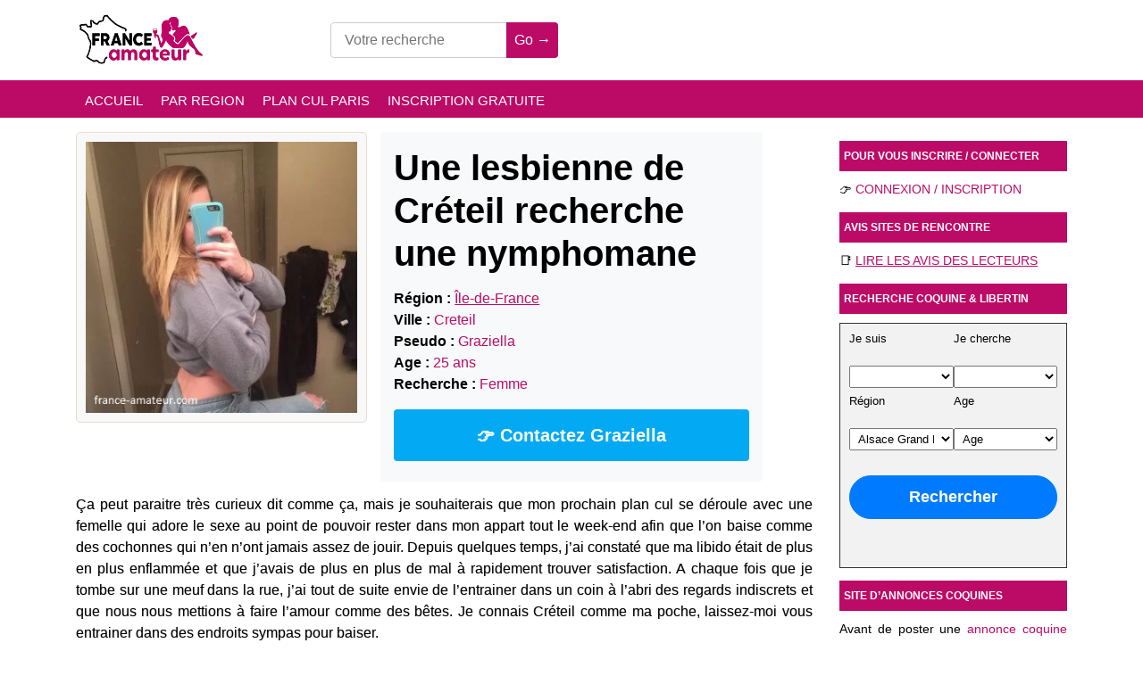

--- FILE ---
content_type: text/html; charset=UTF-8
request_url: https://www.france-amateur.com/une-lesbienne-de-creteil-recherche-une-nymphomane/
body_size: 13793
content:
<!doctype html >
<html class="no-js" dir="ltr" lang="fr-FR" prefix="og: https://ogp.me/ns#">
<head>
<meta http-equiv="Content-Type" content="text/html; charset=UTF-8"/>
<meta name="viewport" content="width=device-width, initial-scale=1.0, maximum-scale=5.0">
<title>Une lesbienne de Créteil recherche une nymphomane</title>
<!-- All in One SEO 4.9.3 - aioseo.com -->
<meta name="description" content="Graziella s&#039;attend via sa petite annonce lesbienne sur Créteil à faire de belles connaissances et s&#039;éclater pourquoi pas tout un week-end en se léchant le minou." />
<meta name="robots" content="max-snippet:-1, max-image-preview:large, max-video-preview:-1" />
<link rel="canonical" href="https://www.france-amateur.com/une-lesbienne-de-creteil-recherche-une-nymphomane/" />
<meta name="generator" content="All in One SEO (AIOSEO) 4.9.3" />
<meta property="og:locale" content="fr_FR" />
<meta property="og:type" content="article" />
<meta property="og:title" content="Une lesbienne de Créteil recherche une nymphomane" />
<meta property="og:description" content="Graziella s&#039;attend via sa petite annonce lesbienne sur Créteil à faire de belles connaissances et s&#039;éclater pourquoi pas tout un week-end en se léchant le minou." />
<meta property="og:url" content="https://www.france-amateur.com/une-lesbienne-de-creteil-recherche-une-nymphomane/" />
<meta property="og:image" content="https://www.france-amateur.com/wp-content/uploads/2025/11/cropped-logo-plan-cul-france-amateur.png" />
<meta property="og:image:secure_url" content="https://www.france-amateur.com/wp-content/uploads/2025/11/cropped-logo-plan-cul-france-amateur.png" />
<meta property="article:published_time" content="2023-05-11T14:05:54+00:00" />
<meta property="article:modified_time" content="2023-05-11T14:08:52+00:00" />
<script type="application/ld+json" class="aioseo-schema">
{"@context":"https:\/\/schema.org","@graph":[{"@type":"Article","@id":"https:\/\/www.france-amateur.com\/une-lesbienne-de-creteil-recherche-une-nymphomane\/#article","name":"Une lesbienne de Cr\u00e9teil recherche une nymphomane","headline":"Une lesbienne de Cr\u00e9teil recherche une nymphomane","author":{"@id":"https:\/\/www.france-amateur.com\/author\/admin\/#author"},"publisher":{"@id":"https:\/\/www.france-amateur.com\/#person"},"image":{"@type":"ImageObject","url":"https:\/\/www.france-amateur.com\/wp-content\/uploads\/24504\/Graziellaimage_1_150_150.jpg","caption":"Une lesbienne de Cr\u00e9teil recherche une nymphomane"},"datePublished":"2023-05-11T14:05:54+00:00","dateModified":"2023-05-11T14:08:52+00:00","inLanguage":"fr-FR","mainEntityOfPage":{"@id":"https:\/\/www.france-amateur.com\/une-lesbienne-de-creteil-recherche-une-nymphomane\/#webpage"},"isPartOf":{"@id":"https:\/\/www.france-amateur.com\/une-lesbienne-de-creteil-recherche-une-nymphomane\/#webpage"},"articleSection":"\u00cele-de-France, CRETEIL (94000) - Val-de-Marne"},{"@type":"BreadcrumbList","@id":"https:\/\/www.france-amateur.com\/une-lesbienne-de-creteil-recherche-une-nymphomane\/#breadcrumblist","itemListElement":[{"@type":"ListItem","@id":"https:\/\/www.france-amateur.com#listItem","position":1,"name":"Home","item":"https:\/\/www.france-amateur.com","nextItem":{"@type":"ListItem","@id":"https:\/\/www.france-amateur.com\/region\/ile-de-france\/#listItem","name":"\u00cele-de-France"}},{"@type":"ListItem","@id":"https:\/\/www.france-amateur.com\/region\/ile-de-france\/#listItem","position":2,"name":"\u00cele-de-France","item":"https:\/\/www.france-amateur.com\/region\/ile-de-france\/","nextItem":{"@type":"ListItem","@id":"https:\/\/www.france-amateur.com\/une-lesbienne-de-creteil-recherche-une-nymphomane\/#listItem","name":"Une lesbienne de Cr\u00e9teil recherche une nymphomane"},"previousItem":{"@type":"ListItem","@id":"https:\/\/www.france-amateur.com#listItem","name":"Home"}},{"@type":"ListItem","@id":"https:\/\/www.france-amateur.com\/une-lesbienne-de-creteil-recherche-une-nymphomane\/#listItem","position":3,"name":"Une lesbienne de Cr\u00e9teil recherche une nymphomane","previousItem":{"@type":"ListItem","@id":"https:\/\/www.france-amateur.com\/region\/ile-de-france\/#listItem","name":"\u00cele-de-France"}}]},{"@type":"Person","@id":"https:\/\/www.france-amateur.com\/author\/admin\/#author","url":"https:\/\/www.france-amateur.com\/author\/admin\/","name":"admin","image":{"@type":"ImageObject","@id":"https:\/\/www.france-amateur.com\/une-lesbienne-de-creteil-recherche-une-nymphomane\/#authorImage","url":"https:\/\/secure.gravatar.com\/avatar\/deca3d966648e5e2371853f37e79348b03e20e91553e384e70b5d95d719bc7df?s=96&d=wavatar&r=g","width":96,"height":96,"caption":"admin"}},{"@type":"WebPage","@id":"https:\/\/www.france-amateur.com\/une-lesbienne-de-creteil-recherche-une-nymphomane\/#webpage","url":"https:\/\/www.france-amateur.com\/une-lesbienne-de-creteil-recherche-une-nymphomane\/","name":"Une lesbienne de Cr\u00e9teil recherche une nymphomane","description":"Graziella s'attend via sa petite annonce lesbienne sur Cr\u00e9teil \u00e0 faire de belles connaissances et s'\u00e9clater pourquoi pas tout un week-end en se l\u00e9chant le minou.","inLanguage":"fr-FR","isPartOf":{"@id":"https:\/\/www.france-amateur.com\/#website"},"breadcrumb":{"@id":"https:\/\/www.france-amateur.com\/une-lesbienne-de-creteil-recherche-une-nymphomane\/#breadcrumblist"},"author":{"@id":"https:\/\/www.france-amateur.com\/author\/admin\/#author"},"creator":{"@id":"https:\/\/www.france-amateur.com\/author\/admin\/#author"},"image":{"@type":"ImageObject","url":"https:\/\/www.france-amateur.com\/wp-content\/uploads\/24504\/Graziellaimage_1_150_150.jpg","@id":"https:\/\/www.france-amateur.com\/une-lesbienne-de-creteil-recherche-une-nymphomane\/#mainImage","caption":"Une lesbienne de Cr\u00e9teil recherche une nymphomane"},"primaryImageOfPage":{"@id":"https:\/\/www.france-amateur.com\/une-lesbienne-de-creteil-recherche-une-nymphomane\/#mainImage"},"datePublished":"2023-05-11T14:05:54+00:00","dateModified":"2023-05-11T14:08:52+00:00"},{"@type":"WebSite","@id":"https:\/\/www.france-amateur.com\/#website","url":"https:\/\/www.france-amateur.com\/","inLanguage":"fr-FR","publisher":{"@id":"https:\/\/www.france-amateur.com\/#person"}}]}
</script>
<!-- All in One SEO -->
<link rel='dns-prefetch' href='//code.jquery.com' />
<link rel='dns-prefetch' href='//stackpath.bootstrapcdn.com' />
<link href='//hb.wpmucdn.com' rel='preconnect' />
<link rel="alternate" type="application/rss+xml" title=" &raquo; Flux" href="https://www.france-amateur.com/feed/" />
<link rel="alternate" type="application/rss+xml" title=" &raquo; Flux des commentaires" href="https://www.france-amateur.com/comments/feed/" />
<link rel="alternate" title="oEmbed (JSON)" type="application/json+oembed" href="https://www.france-amateur.com/wp-json/oembed/1.0/embed?url=https%3A%2F%2Fwww.france-amateur.com%2Fune-lesbienne-de-creteil-recherche-une-nymphomane%2F" />
<link rel="alternate" title="oEmbed (XML)" type="text/xml+oembed" href="https://www.france-amateur.com/wp-json/oembed/1.0/embed?url=https%3A%2F%2Fwww.france-amateur.com%2Fune-lesbienne-de-creteil-recherche-une-nymphomane%2F&#038;format=xml" />
<style id='wp-img-auto-sizes-contain-inline-css' type='text/css'>
img:is([sizes=auto i],[sizes^="auto," i]){contain-intrinsic-size:3000px 1500px}
/*# sourceURL=wp-img-auto-sizes-contain-inline-css */
</style>
<link rel='stylesheet' id='main_bootstrap-css' href='https://stackpath.bootstrapcdn.com/bootstrap/4.4.1/css/bootstrap.min.css?ver=6.9' type='text/css' media='all' />
<!-- <link rel='stylesheet' id='main_slick-css' href='https://www.france-amateur.com/wp-content/themes/france-amateur/assets/lib/slick/slick.css?ver=6.9' type='text/css' media='all' /> -->
<!-- <link rel='stylesheet' id='main_slick_theme-css' href='https://www.france-amateur.com/wp-content/themes/france-amateur/assets/lib/slick/slick-theme.css?ver=6.9' type='text/css' media='all' /> -->
<!-- <link rel='stylesheet' id='main_css-css' href='https://www.france-amateur.com/wp-content/themes/france-amateur/assets/css/style.css?ver=6.9' type='text/css' media='all' /> -->
<link rel="stylesheet" type="text/css" href="//www.france-amateur.com/wp-content/cache/wpfc-minified/89rcjabc/a7o48.css" media="all"/>
<style id='wp-emoji-styles-inline-css' type='text/css'>
img.wp-smiley, img.emoji {
display: inline !important;
border: none !important;
box-shadow: none !important;
height: 1em !important;
width: 1em !important;
margin: 0 0.07em !important;
vertical-align: -0.1em !important;
background: none !important;
padding: 0 !important;
}
/*# sourceURL=wp-emoji-styles-inline-css */
</style>
<style id='wp-block-library-inline-css' type='text/css'>
:root{--wp-block-synced-color:#7a00df;--wp-block-synced-color--rgb:122,0,223;--wp-bound-block-color:var(--wp-block-synced-color);--wp-editor-canvas-background:#ddd;--wp-admin-theme-color:#007cba;--wp-admin-theme-color--rgb:0,124,186;--wp-admin-theme-color-darker-10:#006ba1;--wp-admin-theme-color-darker-10--rgb:0,107,160.5;--wp-admin-theme-color-darker-20:#005a87;--wp-admin-theme-color-darker-20--rgb:0,90,135;--wp-admin-border-width-focus:2px}@media (min-resolution:192dpi){:root{--wp-admin-border-width-focus:1.5px}}.wp-element-button{cursor:pointer}:root .has-very-light-gray-background-color{background-color:#eee}:root .has-very-dark-gray-background-color{background-color:#313131}:root .has-very-light-gray-color{color:#eee}:root .has-very-dark-gray-color{color:#313131}:root .has-vivid-green-cyan-to-vivid-cyan-blue-gradient-background{background:linear-gradient(135deg,#00d084,#0693e3)}:root .has-purple-crush-gradient-background{background:linear-gradient(135deg,#34e2e4,#4721fb 50%,#ab1dfe)}:root .has-hazy-dawn-gradient-background{background:linear-gradient(135deg,#faaca8,#dad0ec)}:root .has-subdued-olive-gradient-background{background:linear-gradient(135deg,#fafae1,#67a671)}:root .has-atomic-cream-gradient-background{background:linear-gradient(135deg,#fdd79a,#004a59)}:root .has-nightshade-gradient-background{background:linear-gradient(135deg,#330968,#31cdcf)}:root .has-midnight-gradient-background{background:linear-gradient(135deg,#020381,#2874fc)}:root{--wp--preset--font-size--normal:16px;--wp--preset--font-size--huge:42px}.has-regular-font-size{font-size:1em}.has-larger-font-size{font-size:2.625em}.has-normal-font-size{font-size:var(--wp--preset--font-size--normal)}.has-huge-font-size{font-size:var(--wp--preset--font-size--huge)}.has-text-align-center{text-align:center}.has-text-align-left{text-align:left}.has-text-align-right{text-align:right}.has-fit-text{white-space:nowrap!important}#end-resizable-editor-section{display:none}.aligncenter{clear:both}.items-justified-left{justify-content:flex-start}.items-justified-center{justify-content:center}.items-justified-right{justify-content:flex-end}.items-justified-space-between{justify-content:space-between}.screen-reader-text{border:0;clip-path:inset(50%);height:1px;margin:-1px;overflow:hidden;padding:0;position:absolute;width:1px;word-wrap:normal!important}.screen-reader-text:focus{background-color:#ddd;clip-path:none;color:#444;display:block;font-size:1em;height:auto;left:5px;line-height:normal;padding:15px 23px 14px;text-decoration:none;top:5px;width:auto;z-index:100000}html :where(.has-border-color){border-style:solid}html :where([style*=border-top-color]){border-top-style:solid}html :where([style*=border-right-color]){border-right-style:solid}html :where([style*=border-bottom-color]){border-bottom-style:solid}html :where([style*=border-left-color]){border-left-style:solid}html :where([style*=border-width]){border-style:solid}html :where([style*=border-top-width]){border-top-style:solid}html :where([style*=border-right-width]){border-right-style:solid}html :where([style*=border-bottom-width]){border-bottom-style:solid}html :where([style*=border-left-width]){border-left-style:solid}html :where(img[class*=wp-image-]){height:auto;max-width:100%}:where(figure){margin:0 0 1em}html :where(.is-position-sticky){--wp-admin--admin-bar--position-offset:var(--wp-admin--admin-bar--height,0px)}@media screen and (max-width:600px){html :where(.is-position-sticky){--wp-admin--admin-bar--position-offset:0px}}
/*# sourceURL=wp-block-library-inline-css */
</style><style id='wp-block-paragraph-inline-css' type='text/css'>
.is-small-text{font-size:.875em}.is-regular-text{font-size:1em}.is-large-text{font-size:2.25em}.is-larger-text{font-size:3em}.has-drop-cap:not(:focus):first-letter{float:left;font-size:8.4em;font-style:normal;font-weight:100;line-height:.68;margin:.05em .1em 0 0;text-transform:uppercase}body.rtl .has-drop-cap:not(:focus):first-letter{float:none;margin-left:.1em}p.has-drop-cap.has-background{overflow:hidden}:root :where(p.has-background){padding:1.25em 2.375em}:where(p.has-text-color:not(.has-link-color)) a{color:inherit}p.has-text-align-left[style*="writing-mode:vertical-lr"],p.has-text-align-right[style*="writing-mode:vertical-rl"]{rotate:180deg}
/*# sourceURL=https://www.france-amateur.com/wp-includes/blocks/paragraph/style.min.css */
</style>
<style id='wp-block-quote-inline-css' type='text/css'>
.wp-block-quote{box-sizing:border-box;overflow-wrap:break-word}.wp-block-quote.is-large:where(:not(.is-style-plain)),.wp-block-quote.is-style-large:where(:not(.is-style-plain)){margin-bottom:1em;padding:0 1em}.wp-block-quote.is-large:where(:not(.is-style-plain)) p,.wp-block-quote.is-style-large:where(:not(.is-style-plain)) p{font-size:1.5em;font-style:italic;line-height:1.6}.wp-block-quote.is-large:where(:not(.is-style-plain)) cite,.wp-block-quote.is-large:where(:not(.is-style-plain)) footer,.wp-block-quote.is-style-large:where(:not(.is-style-plain)) cite,.wp-block-quote.is-style-large:where(:not(.is-style-plain)) footer{font-size:1.125em;text-align:right}.wp-block-quote>cite{display:block}
/*# sourceURL=https://www.france-amateur.com/wp-includes/blocks/quote/style.min.css */
</style>
<style id='global-styles-inline-css' type='text/css'>
:root{--wp--preset--aspect-ratio--square: 1;--wp--preset--aspect-ratio--4-3: 4/3;--wp--preset--aspect-ratio--3-4: 3/4;--wp--preset--aspect-ratio--3-2: 3/2;--wp--preset--aspect-ratio--2-3: 2/3;--wp--preset--aspect-ratio--16-9: 16/9;--wp--preset--aspect-ratio--9-16: 9/16;--wp--preset--color--black: #000000;--wp--preset--color--cyan-bluish-gray: #abb8c3;--wp--preset--color--white: #ffffff;--wp--preset--color--pale-pink: #f78da7;--wp--preset--color--vivid-red: #cf2e2e;--wp--preset--color--luminous-vivid-orange: #ff6900;--wp--preset--color--luminous-vivid-amber: #fcb900;--wp--preset--color--light-green-cyan: #7bdcb5;--wp--preset--color--vivid-green-cyan: #00d084;--wp--preset--color--pale-cyan-blue: #8ed1fc;--wp--preset--color--vivid-cyan-blue: #0693e3;--wp--preset--color--vivid-purple: #9b51e0;--wp--preset--gradient--vivid-cyan-blue-to-vivid-purple: linear-gradient(135deg,rgb(6,147,227) 0%,rgb(155,81,224) 100%);--wp--preset--gradient--light-green-cyan-to-vivid-green-cyan: linear-gradient(135deg,rgb(122,220,180) 0%,rgb(0,208,130) 100%);--wp--preset--gradient--luminous-vivid-amber-to-luminous-vivid-orange: linear-gradient(135deg,rgb(252,185,0) 0%,rgb(255,105,0) 100%);--wp--preset--gradient--luminous-vivid-orange-to-vivid-red: linear-gradient(135deg,rgb(255,105,0) 0%,rgb(207,46,46) 100%);--wp--preset--gradient--very-light-gray-to-cyan-bluish-gray: linear-gradient(135deg,rgb(238,238,238) 0%,rgb(169,184,195) 100%);--wp--preset--gradient--cool-to-warm-spectrum: linear-gradient(135deg,rgb(74,234,220) 0%,rgb(151,120,209) 20%,rgb(207,42,186) 40%,rgb(238,44,130) 60%,rgb(251,105,98) 80%,rgb(254,248,76) 100%);--wp--preset--gradient--blush-light-purple: linear-gradient(135deg,rgb(255,206,236) 0%,rgb(152,150,240) 100%);--wp--preset--gradient--blush-bordeaux: linear-gradient(135deg,rgb(254,205,165) 0%,rgb(254,45,45) 50%,rgb(107,0,62) 100%);--wp--preset--gradient--luminous-dusk: linear-gradient(135deg,rgb(255,203,112) 0%,rgb(199,81,192) 50%,rgb(65,88,208) 100%);--wp--preset--gradient--pale-ocean: linear-gradient(135deg,rgb(255,245,203) 0%,rgb(182,227,212) 50%,rgb(51,167,181) 100%);--wp--preset--gradient--electric-grass: linear-gradient(135deg,rgb(202,248,128) 0%,rgb(113,206,126) 100%);--wp--preset--gradient--midnight: linear-gradient(135deg,rgb(2,3,129) 0%,rgb(40,116,252) 100%);--wp--preset--font-size--small: 13px;--wp--preset--font-size--medium: 20px;--wp--preset--font-size--large: 36px;--wp--preset--font-size--x-large: 42px;--wp--preset--spacing--20: 0.44rem;--wp--preset--spacing--30: 0.67rem;--wp--preset--spacing--40: 1rem;--wp--preset--spacing--50: 1.5rem;--wp--preset--spacing--60: 2.25rem;--wp--preset--spacing--70: 3.38rem;--wp--preset--spacing--80: 5.06rem;--wp--preset--shadow--natural: 6px 6px 9px rgba(0, 0, 0, 0.2);--wp--preset--shadow--deep: 12px 12px 50px rgba(0, 0, 0, 0.4);--wp--preset--shadow--sharp: 6px 6px 0px rgba(0, 0, 0, 0.2);--wp--preset--shadow--outlined: 6px 6px 0px -3px rgb(255, 255, 255), 6px 6px rgb(0, 0, 0);--wp--preset--shadow--crisp: 6px 6px 0px rgb(0, 0, 0);}:where(.is-layout-flex){gap: 0.5em;}:where(.is-layout-grid){gap: 0.5em;}body .is-layout-flex{display: flex;}.is-layout-flex{flex-wrap: wrap;align-items: center;}.is-layout-flex > :is(*, div){margin: 0;}body .is-layout-grid{display: grid;}.is-layout-grid > :is(*, div){margin: 0;}:where(.wp-block-columns.is-layout-flex){gap: 2em;}:where(.wp-block-columns.is-layout-grid){gap: 2em;}:where(.wp-block-post-template.is-layout-flex){gap: 1.25em;}:where(.wp-block-post-template.is-layout-grid){gap: 1.25em;}.has-black-color{color: var(--wp--preset--color--black) !important;}.has-cyan-bluish-gray-color{color: var(--wp--preset--color--cyan-bluish-gray) !important;}.has-white-color{color: var(--wp--preset--color--white) !important;}.has-pale-pink-color{color: var(--wp--preset--color--pale-pink) !important;}.has-vivid-red-color{color: var(--wp--preset--color--vivid-red) !important;}.has-luminous-vivid-orange-color{color: var(--wp--preset--color--luminous-vivid-orange) !important;}.has-luminous-vivid-amber-color{color: var(--wp--preset--color--luminous-vivid-amber) !important;}.has-light-green-cyan-color{color: var(--wp--preset--color--light-green-cyan) !important;}.has-vivid-green-cyan-color{color: var(--wp--preset--color--vivid-green-cyan) !important;}.has-pale-cyan-blue-color{color: var(--wp--preset--color--pale-cyan-blue) !important;}.has-vivid-cyan-blue-color{color: var(--wp--preset--color--vivid-cyan-blue) !important;}.has-vivid-purple-color{color: var(--wp--preset--color--vivid-purple) !important;}.has-black-background-color{background-color: var(--wp--preset--color--black) !important;}.has-cyan-bluish-gray-background-color{background-color: var(--wp--preset--color--cyan-bluish-gray) !important;}.has-white-background-color{background-color: var(--wp--preset--color--white) !important;}.has-pale-pink-background-color{background-color: var(--wp--preset--color--pale-pink) !important;}.has-vivid-red-background-color{background-color: var(--wp--preset--color--vivid-red) !important;}.has-luminous-vivid-orange-background-color{background-color: var(--wp--preset--color--luminous-vivid-orange) !important;}.has-luminous-vivid-amber-background-color{background-color: var(--wp--preset--color--luminous-vivid-amber) !important;}.has-light-green-cyan-background-color{background-color: var(--wp--preset--color--light-green-cyan) !important;}.has-vivid-green-cyan-background-color{background-color: var(--wp--preset--color--vivid-green-cyan) !important;}.has-pale-cyan-blue-background-color{background-color: var(--wp--preset--color--pale-cyan-blue) !important;}.has-vivid-cyan-blue-background-color{background-color: var(--wp--preset--color--vivid-cyan-blue) !important;}.has-vivid-purple-background-color{background-color: var(--wp--preset--color--vivid-purple) !important;}.has-black-border-color{border-color: var(--wp--preset--color--black) !important;}.has-cyan-bluish-gray-border-color{border-color: var(--wp--preset--color--cyan-bluish-gray) !important;}.has-white-border-color{border-color: var(--wp--preset--color--white) !important;}.has-pale-pink-border-color{border-color: var(--wp--preset--color--pale-pink) !important;}.has-vivid-red-border-color{border-color: var(--wp--preset--color--vivid-red) !important;}.has-luminous-vivid-orange-border-color{border-color: var(--wp--preset--color--luminous-vivid-orange) !important;}.has-luminous-vivid-amber-border-color{border-color: var(--wp--preset--color--luminous-vivid-amber) !important;}.has-light-green-cyan-border-color{border-color: var(--wp--preset--color--light-green-cyan) !important;}.has-vivid-green-cyan-border-color{border-color: var(--wp--preset--color--vivid-green-cyan) !important;}.has-pale-cyan-blue-border-color{border-color: var(--wp--preset--color--pale-cyan-blue) !important;}.has-vivid-cyan-blue-border-color{border-color: var(--wp--preset--color--vivid-cyan-blue) !important;}.has-vivid-purple-border-color{border-color: var(--wp--preset--color--vivid-purple) !important;}.has-vivid-cyan-blue-to-vivid-purple-gradient-background{background: var(--wp--preset--gradient--vivid-cyan-blue-to-vivid-purple) !important;}.has-light-green-cyan-to-vivid-green-cyan-gradient-background{background: var(--wp--preset--gradient--light-green-cyan-to-vivid-green-cyan) !important;}.has-luminous-vivid-amber-to-luminous-vivid-orange-gradient-background{background: var(--wp--preset--gradient--luminous-vivid-amber-to-luminous-vivid-orange) !important;}.has-luminous-vivid-orange-to-vivid-red-gradient-background{background: var(--wp--preset--gradient--luminous-vivid-orange-to-vivid-red) !important;}.has-very-light-gray-to-cyan-bluish-gray-gradient-background{background: var(--wp--preset--gradient--very-light-gray-to-cyan-bluish-gray) !important;}.has-cool-to-warm-spectrum-gradient-background{background: var(--wp--preset--gradient--cool-to-warm-spectrum) !important;}.has-blush-light-purple-gradient-background{background: var(--wp--preset--gradient--blush-light-purple) !important;}.has-blush-bordeaux-gradient-background{background: var(--wp--preset--gradient--blush-bordeaux) !important;}.has-luminous-dusk-gradient-background{background: var(--wp--preset--gradient--luminous-dusk) !important;}.has-pale-ocean-gradient-background{background: var(--wp--preset--gradient--pale-ocean) !important;}.has-electric-grass-gradient-background{background: var(--wp--preset--gradient--electric-grass) !important;}.has-midnight-gradient-background{background: var(--wp--preset--gradient--midnight) !important;}.has-small-font-size{font-size: var(--wp--preset--font-size--small) !important;}.has-medium-font-size{font-size: var(--wp--preset--font-size--medium) !important;}.has-large-font-size{font-size: var(--wp--preset--font-size--large) !important;}.has-x-large-font-size{font-size: var(--wp--preset--font-size--x-large) !important;}
/*# sourceURL=global-styles-inline-css */
</style>
<style id='classic-theme-styles-inline-css' type='text/css'>
/*! This file is auto-generated */
.wp-block-button__link{color:#fff;background-color:#32373c;border-radius:9999px;box-shadow:none;text-decoration:none;padding:calc(.667em + 2px) calc(1.333em + 2px);font-size:1.125em}.wp-block-file__button{background:#32373c;color:#fff;text-decoration:none}
/*# sourceURL=/wp-includes/css/classic-themes.min.css */
</style>
<!-- <link rel='stylesheet' id='contact-form-7-css' href='https://www.france-amateur.com/wp-content/plugins/contact-form-7/includes/css/styles.css?ver=5.7.4' type='text/css' media='all' /> -->
<!-- <link rel='stylesheet' id='taxopress-frontend-css-css' href='https://www.france-amateur.com/wp-content/plugins/simple-tags/assets/frontend/css/frontend.css?ver=3.43.0' type='text/css' media='all' /> -->
<link rel="stylesheet" type="text/css" href="//www.france-amateur.com/wp-content/cache/wpfc-minified/8kwbwmqa/a7o48.css" media="all"/>
<script type="text/javascript" src="https://code.jquery.com/jquery-3.4.1.min.js?ver=6.9" id="jquery-js"></script>
<script src='//www.france-amateur.com/wp-content/cache/wpfc-minified/1mwebhx3/a7o48.js' type="text/javascript"></script>
<!-- <script type="text/javascript" src="https://www.france-amateur.com/wp-content/themes/france-amateur/assets/js/main.js?ver=6.9" id="main-js"></script> -->
<!-- <script type="text/javascript" src="https://www.france-amateur.com/wp-content/themes/france-amateur/assets/js/lightense.js?ver=6.9" id="lightense-js"></script> -->
<script type="text/javascript" id="scripts-js-extra">
/* <![CDATA[ */
var ajax = {"url":"https://www.france-amateur.com/wp-admin/admin-ajax.php"};
//# sourceURL=scripts-js-extra
/* ]]> */
</script>
<script src='//www.france-amateur.com/wp-content/cache/wpfc-minified/e3m8z09u/a7o48.js' type="text/javascript"></script>
<!-- <script type="text/javascript" src="https://www.france-amateur.com/wp-content/themes/france-amateur/js/scripts.js?ver=6.9" id="scripts-js"></script> -->
<!-- <script type="text/javascript" src="https://www.france-amateur.com/wp-content/plugins/simple-tags/assets/frontend/js/frontend.js?ver=3.43.0" id="taxopress-frontend-js-js"></script> -->
<link rel="https://api.w.org/" href="https://www.france-amateur.com/wp-json/" /><link rel="alternate" title="JSON" type="application/json" href="https://www.france-amateur.com/wp-json/wp/v2/posts/24504" /><link rel="EditURI" type="application/rsd+xml" title="RSD" href="https://www.france-amateur.com/xmlrpc.php?rsd" />
<meta name="generator" content="WordPress 6.9" />
<link rel='shortlink' href='https://www.france-amateur.com/?p=24504' />
<style type="text/css" id="wp-custom-css">
/* wrapper général pour les articles conseils / rencontres */
.fa-article-rencontre {
max-width: 780px;
margin: 0 auto;
line-height: 1.7;
font-size: 16px;
}
/* titres H2 / H3 : accent doré léger */
.fa-article-rencontre h2 {
font-size: 1.7rem;
margin: 2.2rem 0 1rem;
border-left: 4px solid #ffb347 !important; /* doré, pas rose */
padding-left: 10px;
}
.fa-article-rencontre h3 {
font-size: 1.2rem;
margin: 1.6rem 0 0.7rem;
}
/* sommaire */
.fa-article-rencontre .fa-sommaire {
border-radius: 10px;
background: #f5f7ff;
border: 1px solid #d8e1ff;
padding: 12px 16px;
margin: 20px 0 25px;
}
.fa-article-rencontre .fa-sommaire h3 {
margin-top: 0;
}
.fa-article-rencontre .fa-sommaire ul {
list-style: none;
margin: 0;
padding-left: 0;
}
.fa-article-rencontre .fa-sommaire li {
margin: 3px 0;
}
.fa-article-rencontre .fa-sommaire a {
text-decoration: none;
}
.fa-article-rencontre .fa-sommaire a:hover {
text-decoration: underline;
}
/* sur le template article-sujet : on enlève les puces par défaut
(utile pour la colonne de droite et les widgets) */
.article-sujet ul {
list-style: none;
margin: 0;
padding-left: 0;
}
/* dans le contenu d’article, on remet des puces propres */
.fa-article-rencontre ul {
list-style: disc;
margin-left: 1.2rem;
}
/* encadrés info / note (neutres) */
.fa-article-rencontre .fa-encadre-info,
.fa-article-rencontre .fa-encadre-warning {
border-radius: 10px;
padding: 12px 15px;
margin: 20px 0;
font-size: 0.95rem;
}
/* info = léger doré */
.fa-article-rencontre .fa-encadre-info {
border: 1px solid #ffb347;
background: #fff8e8;
}
/* warning = gris/bleu très soft */
.fa-article-rencontre .fa-encadre-warning {
border: 1px solid #cfd3de !important;
background: #f5f6fa !important;
}
/* tableau plus pro et coloré */
.fa-article-rencontre table {
width: 100%;
border-collapse: collapse;
margin: 1.2rem 0;
font-size: 0.95rem;
overflow: hidden;
border-radius: 8px;
}
/* en-tête du tableau */
.fa-article-rencontre table thead th {
background: #ffe9d2;          /* beige / orangé doux */
border-bottom: 2px solid #ffb347;
padding: 8px 10px;
font-weight: 600;
}
/* cellules */
.fa-article-rencontre table th,
.fa-article-rencontre table td {
border: 1px solid #e1e1e1;
padding: 6px 9px;
}
/* lignes alternées */
.fa-article-rencontre table tbody tr:nth-child(even) {
background: #f9f9ff;
}
.fa-article-rencontre table tbody tr:nth-child(odd) {
background: #ffffff;
}
/* survol ligne */
.fa-article-rencontre table tbody tr:hover {
background: #fff7ea;
}
/* FAQ */
.fa-article-rencontre .faq {
margin-top: 15px;
}
.fa-article-rencontre .faq h3 {
font-size: 1.05rem;
}
/* bloc carte réutilisable */
.bloc-carte-profil {
margin: 30px 0;
}
.bloc-carte-profil > div {
box-shadow: 0 6px 18px rgba(0,0,0,.06);
}
/* sécurité pour les formulaires dans la colonne droite des articles */
.article-sujet form select,
.article-sujet form input[type="text"],
.article-sujet form input[type="email"],
.article-sujet form input[type="search"],
.article-sujet form input[type="submit"] {
max-width: 100%;
box-sizing: border-box;
}
/* vignettes "Derniers sujets coquins" */
.tab-news .tn-img {
width: 150px;
height: 150px;
overflow: hidden;
}
.tab-news .tn-img img {
width: 150px !important;
height: 150px !important;
object-fit: cover;
display: block;
}
/* widget "Recherche coquine & libertin" */
.fa-search-coquine {
background-color: #f2f2f2;
padding: 10px;
border: 1px solid #333;
}
.fa-search-coquine form {
margin: 0;
}
.fa-search-coquine .fa-search-row {
display: flex;
flex-wrap: wrap;
gap: 8px;              /* espace horizontal entre les colonnes */
margin-bottom: 8px;    /* petit espace vertical entre les lignes de champs */
}
.fa-search-coquine .fa-search-col {
flex: 1 1 0;
display: flex;
flex-direction: column;  /* label + champ empilés */
}
.fa-search-coquine label {
font-size: 13px;
margin: 0 0 2px 0;
line-height: 1.1;
}
/* champs select */
.fa-search-coquine select {
width: 100%;
max-width: 100%;
box-sizing: border-box;
font-size: 13px;
padding: 3px 5px;
margin: 0;
}
/* bouton Rechercher : plus gros et BEAUCOUP plus bas */
.fa-search-coquine input[type="submit"] {
width: 100%;
max-width: 100%;
box-sizing: border-box;
font-size: 18px;
font-weight: 600;
padding: 10px 5px;
border-radius: 30px;
margin-top: 20px;   /* 		</style>
<!-- <link href="https://www.france-amateur.com/vip/media/lity.css" rel="stylesheet"> -->
<link rel="stylesheet" type="text/css" href="//www.france-amateur.com/wp-content/cache/wpfc-minified/8trs5vs6/a7o48.css" media="all"/>
<link href="https://cdnjs.cloudflare.com/ajax/libs/lightbox2/2.11.3/css/lightbox.min.css" rel="stylesheet">
<link rel="shortcut icon" type="image/x-icon" href="/favicon.ico">
<link rel="icon" type="image/x-icon" href="/favicon.ico">
<link rel="shortcut icon" href="https://www.france-amateur.com/wp-content/uploads/favicon/cropped-favicon-32x32.png" />
<link rel="icon" type="image/png" href="https://www.france-amateur.com/wp-content/uploads/favicon/favicon-48x48.png">
<link rel="icon" href="https://www.france-amateur.com/wp-content/uploads/favicon/cropped-favicon-32x32.png" sizes="32x32" />
<link rel="icon" href="https://www.france-amateur.com/wp-content/uploads/favicon/cropped-favicon-192x192.png" sizes="192x192" />
<link rel="apple-touch-icon" href="https://www.france-amateur.com/wp-content/uploads/favicon/cropped-favicon-180x180.png" />
<meta name="msapplication-TileImage" content="https://www.france-amateur.com/wp-content/uploads/favicon/cropped-favicon-270x270.png" />
</head>
<body class="wp-singular post-template-default single single-post postid-24504 single-format-standard wp-custom-logo wp-theme-france-amateur" >
<!-- Brand Start -->
<div class="brand">
<div class="container">
<div class="row align-items-center">
<div class="col-lg-3 col-md-4">
<div class="b-logo">
<a href="https://www.france-amateur.com">
<img src="https://www.france-amateur.com/wp-content/uploads/2025/11/cropped-logo-plan-cul-france-amateur.png" height="60px" width="144px" alt="Annonces de plan cul gratuit">
</a>
</div>
</div>
<div class="col-lg-3 col-md-4">
<form method="get" action="https://www.france-amateur.com" class="b-search">
<input type="text" name="s" placeholder="Votre recherche">
<button>Go &#8594;</button>
</form>
</div>
</div>
</div>
</div>
<!-- Brand End -->
<!-- Nav Bar Start -->
<div class="nav-bar">
<div class="container">
<nav class="navbar navbar-expand-md bg-dark navbar-dark">
<a href="#" class="navbar-brand">MENU</a>
<button type="button" class="navbar-toggler" data-toggle="collapse" data-target="#navbarCollapse" aria-label="Ouvrir le menu">
<span class="navbar-toggler-icon"></span>
</button>
<div class="collapse navbar-collapse justify-content-between" id="navbarCollapse">
<div class="navbar-nav mr-auto">
<a href="https://www.france-amateur.com" class="nav-item nav-link ">ACCUEIL</a>
<a href="https://www.france-amateur.com/region/" class="nav-item nav-link ">PAR REGION</a>
<a href="https://www.france-amateur.com/ville/paris/" class="nav-item nav-link ">PLAN CUL PARIS</a>
<a href="https://www.france-amateur.com/vip/inscription/" class="nav-item nav-link ">INSCRIPTION GRATUITE</a>
</div>
</div>
</nav>
</div>
</div>
<!-- Nav Bar End -->
<div class="main-news pt-3 single-news">
<div class="container">
<div class="row">
<div class="col-lg-9">
<article id="omc-full-article" class="omc-inner-standard" style="width: 100%;">
<div class="row">
<div class="col-md-5 order-1 order-md-1">
<div class="image_profil">
<a href="https://www.france-amateur.com/vip/inscription/?tracker=buttonSingle&img_path=https://www.france-amateur.com/wp-content/uploads/24504/Graziellaimage_1.jpg&pseudo=Graziella" data-lity rel="nofollow"><img src="https://www.france-amateur.com/wp-content/uploads/24504/Graziellaimage_1.jpg" id="the_current_profil_img" alt="Une lesbienne de Créteil recherche une nymphomane" loading="lazy"></a></div>
</div>
<div class="col-md-6 bg-light rounded pt-3 pb-2 order-3 order-md-2">
<div class="pb">
<div class="annonce_coq" style="margin-top: 0px; ">
<h1 class="pq-title">Une lesbienne de Créteil recherche une nymphomane</h1>
<div class="annonce_line">
<span class="annonce_etq ann_etq">Région : </span><span class="annonce_lib"> <a href="https://www.france-amateur.com/region/ile-de-france/" class="text-decoration-underline"><u>Île-de-France</u></a></span>
</div>
<div class="annonce_line">
<span class="annonce_etq ann_etq">Ville : </span><span class="annonce_lib">Creteil</span>
</div>
<!--<span class="annonce_line" style="font-size:16px;font-weight:bold; color: #ba0c66;display: block;margin-bottom: 1px;text-shadow: 1px 0px 0px rgba(0,0,0,0);letter-spacing: 1px;">PROFIL</span>-->
<div class="annonce_line">
<span class="annonce_etq ann_etq">Pseudo : </span><span class="annonce_lib">Graziella</span>
</div>
<div class="annonce_line">
<span class="annonce_etq ann_etq">Age : </span><span class="annonce_lib">25 ans</span>
</div>
<div class="annonce_line">
<span class="annonce_etq ann_etq">Recherche : </span><span class="annonce_lib">Femme</span>
</div>
<div style="display: flex; flex-direction: column; justify-content: flex-end; height: 100%;">
<p>
<a href="https://www.france-amateur.com/vip/inscription/?tracker=buttonSingle&img_path=https://www.france-amateur.com/wp-content/uploads/24504/Graziellaimage_1_300_300.jpg&pseudo=Graziella" data-lity rel="nofollow" class="btn btn-contat mt-3">👉 Contactez Graziella</a>
</p>
</div>
</div>
</div>
</div>
<div class="col-12 order-2 order-md-3 mt-1" id="other_images_annonce">
</div>
<div class="col-12 order-4">
<div style="margin-top: 10px;text-align: justify;text-shadow: 0px 0px 1px rgba(0,0,0,0.3);">
<div class="container">
</div>	
<p>Ça peut paraitre très curieux dit comme ça, mais je souhaiterais que mon prochain plan cul se déroule avec une femelle qui adore le sexe au point de pouvoir rester dans mon appart tout le week-end afin que l’on baise comme des cochonnes qui n’en n’ont jamais assez de jouir. Depuis quelques temps, j’ai constaté que ma libido était de plus en plus enflammée et que j’avais de plus en plus de mal à rapidement trouver satisfaction. A chaque fois que je tombe sur une meuf dans la rue, j’ai tout de suite envie de l’entrainer dans un coin à l’abri des regards indiscrets et que nous nous mettions à faire l’amour comme des bêtes. Je connais Créteil comme ma poche, laissez-moi vous entrainer dans des endroits sympas pour baiser.  </p>
</div>
<!--PUB PAGE DETAILS EN BAS DES MINIATURES-->
<div class="sitePub">
<h2>
<a href="https://www.france-amateur.com/ville/creteil/" rel="follow" class="btn btn-ville mt-3">
👍 CLIQUE ICI pour trouver un autre plan cul sur CRETEIL (94000) - Val-de-Marne      </a>
</h2>
<div class="tab-news">
<div class="tn-news">
<div class="tn-img">
<img src="https://www.france-amateur.com/wp-content/uploads/30470/Carniciaimage_1_150_150.jpg" class="omc-image-resize wp-post-image" alt="Carnicia de Créteil pour plan coquin sans complication" decoding="async" />                                            </div>
<div class="tn-title">
<b>Carnicia ,26 ans, Creteil (94000) - val-de-marne</b>
<span class="d-block">Blonde sexy qui passe bcp de temps sur les réseaux sociaux, je vis  aussi l’instant présent à Créteil, sans plans  ...</span>
</div>
<a href="https://www.france-amateur.com/carnicia-de-creteil-pour-plan-coquin-sans-complication/"></a>
</div>
<div class="tn-news">
<div class="tn-img">
<img src="https://www.france-amateur.com/wp-content/uploads/25638/Assiaimage_1_150_150.jpg" class="omc-image-resize wp-post-image" alt="Plan cul avec Assia Beurette marocaine habitant Créteil" decoding="async" />                                            </div>
<div class="tn-title">
<b>Assia ,28 ans, Creteil (94000) - val-de-marne</b>
<span class="d-block">Il est bien connu que nous autres beurettes, avons le feu au cul même si nous nous cachons parfois pour masquer nous ...</span>
</div>
<a href="https://www.france-amateur.com/plan-cul-avec-assia-beurette-marocaine-habitant-creteil/"></a>
</div>
<div class="tn-news">
<div class="tn-img">
<img src="https://www.france-amateur.com/wp-content/uploads/25937/Mariusimage_1_150_150.jpg" class="omc-image-resize wp-post-image" alt="Marius plan sexe gratuit Créteil" decoding="async" />                                            </div>
<div class="tn-title">
<b>Marius ,31 ans, Creteil (94000) - val-de-marne</b>
<span class="d-block">A toutes les cochonnes sur Créteil et des environs qui fantasment sur des mecs typés et très bien montés, je ...</span>
</div>
<a href="https://www.france-amateur.com/ma-longue-et-grosse-queue-pour-des-relations-libertines-sur-creteil/"></a>
</div>
<div class="tn-news">
<div class="tn-img">
<img src="https://www.france-amateur.com/wp-content/uploads/25328/Marjorieimage_1_150_150.jpg" class="omc-image-resize wp-post-image" alt="plan Q gratuit sur Créteil" decoding="async" loading="lazy" />                                            </div>
<div class="tn-title">
<b>Marjorie ,28 ans, Creteil (94000) - val-de-marne</b>
<span class="d-block">Je découvre peut-être en même temps que vous ce réseau de plan sexe et j'aimerai au départ faire un dial sur le ...</span>
</div>
<a href="https://www.france-amateur.com/gros-seins-de-marjorie-a-decouvrir-sur-creteil-dans-ce-plan-q/"></a>
</div>
<div class="tn-news">
<div class="tn-img">
<img src="https://www.france-amateur.com/wp-content/uploads/24969/Cynthiaimage_1_150_150.jpg" class="omc-image-resize wp-post-image" alt="plan cul black sur Créteil" decoding="async" loading="lazy" />                                            </div>
<div class="tn-title">
<b>Cynthia ,26 ans, Creteil (94000) - val-de-marne</b>
<span class="d-block">Bonjour mes coquins, je suis Cynthia j’ai 26 ans et je suis originaire de Martinique. Je suis plutôt grande et mince  ...</span>
</div>
<a href="https://www.france-amateur.com/plan-cul-a-creteil-avec-une-chaudasse-des-antilles/"></a>
</div>
<div class="tn-news">
<div class="tn-img">
<img src="https://www.france-amateur.com/wp-content/uploads/24753/Mariaimage_1_150_150.jpg" class="omc-image-resize wp-post-image" alt="Femme divorcée de Créteil recherche coup d’un soir" decoding="async" loading="lazy" />                                            </div>
<div class="tn-title">
<b>Maria ,43 ans, Creteil (94000) - val-de-marne</b>
<span class="d-block">Coucou les amis !  je suis Maria, une Franco-espagnole de 43 ans qui réside à Créteil depuis son divorce et qui est  ...</span>
</div>
<a href="https://www.france-amateur.com/femme-divorcee-de-creteil-recherche-coup-dun-soir/"></a>
</div>
</div>
</div>
</div>
</div>
<div style="width: 96%;overflow: hidden;padding-top: 10px;">
<div id="comments"><p></p><p><a href="https://www.france-amateur.com/vip/inscription/?tracker=buttonComment&img_path=https://www.france-amateur.com/wp-content/uploads/24504/Graziellaimage_1_300_300.jpg&pseudo=Graziella" data-lity rel="nofollow" class="btn btn-contat mt-3"> INSCRIVEZ-VOUS pour FAIRE UNE RENCONTRE</a></p>
<div id="respond" class="comment-respond">
<h3 id="reply-title" class="comment-reply-title">Laisser un commentaire <small><a rel="nofollow" id="cancel-comment-reply-link" href="/une-lesbienne-de-creteil-recherche-une-nymphomane/#respond" style="display:none;">Annuler la réponse</a></small></h3><form action="https://www.france-amateur.com/wp-comments-post.php" method="post" id="commentform" class="comment-form"><p class="comment-notes"><span id="email-notes">Votre adresse e-mail ne sera pas publiée.</span> <span class="required-field-message">Les champs obligatoires sont indiqués avec <span class="required">*</span></span></p><p class="comment-form-comment"><label for="comment">Commentaire <span class="required">*</span></label> <textarea id="comment" name="comment" cols="45" rows="8" maxlength="65525" required="required"></textarea></p><p class="comment-form-author"><label for="author">Nom <span class="required">*</span></label> <input id="author" name="author" type="text" value="" size="30" maxlength="245" autocomplete="name" required="required" /></p>
<p class="comment-form-email"><label for="email">E-mail <span class="required">*</span></label> <input id="email" name="email" type="text" value="" size="30" maxlength="100" aria-describedby="email-notes" autocomplete="email" required="required" /></p>
<p class="comment-form-cookies-consent"><input id="wp-comment-cookies-consent" name="wp-comment-cookies-consent" type="checkbox" value="yes" /> <label for="wp-comment-cookies-consent">Enregistrer mon nom, mon e-mail et mon site dans le navigateur pour mon prochain commentaire.</label></p>
<p class="form-submit"><input name="submit" type="submit" id="submit" class="submit" value="Laisser un commentaire" /> <input type='hidden' name='comment_post_ID' value='24504' id='comment_post_ID' />
<input type='hidden' name='comment_parent' id='comment_parent' value='0' />
</p></form>	</div><!-- #respond -->
</div>
</div>
</article><!-- /omc-full-article -->
</div>
<div class="col-lg-3" id="sidebar">
<ul class="xoxo">
<li id="text-2" class="omc-widget widget_text"><h3 class="widgettitle"><span>Pour vous Inscrire / Connecter</span></h3>			<div class="textwidget"><p>👉 <a href="https://www.france-amateur.com/vip/inscription/?tracker=sidebarLink" rel="nofollow" data-lity="">CONNEXION / INSCRIPTION</a></p>
</div>
</li><li id="text-3" class="omc-widget widget_text"><h3 class="widgettitle"><span>AVIS SITES de RENCONTRE</span></h3>			<div class="textwidget"><p>📑 <span style="text-decoration: underline;"><a href="https://www.france-amateur.com/avis-sites-rencontres/"> LIRE LES AVIS DES LECTEURS</a></span></p>
</div>
</li><li id="text-4" class="omc-widget widget_text"><h3 class="widgettitle"><span>Recherche Coquine &#038; Libertin</span></h3>			<div class="textwidget"><div class="fa-search-coquine">
<form action="https://www.france-amateur.com/" method="get">
<div class="fa-search-row">
<div class="fa-search-col">
<label for="i_am">Je suis</label><br />
<select id="i_am" name="jesuis"><option value=""></option><option value="Homme">Homme</option><option value="Femme">Femme</option><option value="Couple femme">Couple femme</option><option value="Couple homme">Couple homme</option><option value="Couple échangiste">Couple échangiste</option><option value="Cougar">Cougar</option><option value="Transexuel">Transexuel</option></select>
</div>
<div class="fa-search-col">
<label for="i_search">Je cherche</label><br />
<select id="i_search" name="cherche"><option value=""></option><option value="Homme">Homme</option><option value="Femme">Femme</option><option value="Couple femme">Couple femme</option><option value="Couple homme">Couple homme</option><option value="Couple échangiste">Couple échangiste</option><option value="Cougar">Cougar</option><option value="Transexuel">Transexuel</option></select>
</div>
</p>
</div>
<div class="fa-search-row">
<div class="fa-search-col">
<label for="region">Région</label><br />
<select id="region" name="region"><option value="">Région</option><option value="42">Alsace Grand Est</option><option value="72">Aquitaine</option><option value="33826">Articles</option><option value="83">Auvergne</option><option value="25">Basse-Normandie</option><option value="26">Bourgogne</option><option value="53">Bretagne</option><option value="24">Centre</option><option value="21">Champagne-Ardenne</option><option value="94">Corse</option><option value="43">Franche-Comté</option><option value="1">Guadeloupe</option><option value="3">Guyane</option><option value="23">Haute-Normandie</option><option value="11">Île-de-France</option><option value="4">La Réunion</option><option value="91">Languedoc-Roussillon</option><option value="74">Limousin</option><option value="41">Lorraine</option><option value="2">Martinique</option><option value="6">Mayotte</option><option value="73">Midi-Pyrénées</option><option value="31">Nord-Pas-de-Calais</option><option value="52">Pays de la Loire</option><option value="22">Picardie</option><option value="54">Poitou-Charentes</option><option value="93">Provence-Alpes-Côte d'Azur</option><option value="82">Rhône-Alpes</option><br />
</select>
</div>
<div class="fa-search-col">
<label for="age">Age</label><br />
<select id="age" name="age"><option value="">Age</option><option value="1">18 &#8211; 25 ans</option><option value="2">26 &#8211; 35 ans</option><option value="3">36 &#8211; 45 ans</option><option value="4">46 &#8211; 60 ans</option><option value="5">61 ans et +</option><option value="6">Tous les âges</option></select>
</div>
</p>
</div>
<div class="fa-search-row">
<div class="fa-search-col">
<input id="recherche" class="btn btn-primary" type="submit" value="Rechercher">
</div>
</p>
</div>
<p>    <input type="hidden" name="s" value=""><br />
</form>
</div>
</div>
</li><li id="text-7" class="omc-widget widget_text"><h3 class="widgettitle"><span>Site d&rsquo;annonces coquines</span></h3>			<div class="textwidget"><p>Avant de poster une <a href="https://www.france-amateur.com/parlons-un-peu-de-france-amateur/">annonce coquine</a> sur le site de <a href="https://www.france-amateur.com/des-villes-coquines-avec-amateurs-libertins/">rencontre</a> et pour les fans de cams sexy nous avons <a href="https://www.france-amateur.com/webcam-sexy/">cam sympa</a></p>
<p><strong>THEMATHIQUE :</strong><a title="En savoir plus sur la double pénétration" href="https://www.france-amateur.com/quest-ce-que-la-double-penetration/">Qu&rsquo;est-ce que la double pénétration ?</a> | <a href="https://www.france-amateur.com/femme-ronde-nue/">Femme ronde nue</a> et annonces <a href="https://www.france-amateur.com/annonces-sexe-en-bretagne/">Sexe en Bretagne</a>. Comment trouver un <a href="https://www.france-amateur.com/comment-trouver-un-plan-cul-rapide-sur-paris/">rencontre sexe en Île-de-France</a> ? voici les 6 astuces. Sinon 7 idées pour se dénicher un <a href="https://www.france-amateur.com/trouver-une-rencontre-de-sexe-facilement-sur-bordeaux/">plan Q en Nouvelle-Aquitaine</a> dans cette article.</p>
<div style="background-color: #f2f2f2; padding: 15px; border: 1px solid #333;">
<p><strong>PLAN CUL GRANDES VILLES :</strong></p>
<div style="float: left; width: 50%;">• <a href="https://www.france-amateur.com/ville/paris/">Paris</a><br />
• <a href="https://www.france-amateur.com/ville/marseille/">Marseille</a><br />
• <a href="https://www.france-amateur.com/ville/lyon/">Lyon</a><br />
• <a href="https://www.france-amateur.com/ville/toulouse/">Toulouse</a><br />
• <a href="https://www.france-amateur.com/ville/nice/">Nice</a><br />
• <a href="https://www.france-amateur.com/ville/nantes/">Nantes</a><br />
• <a href="https://www.france-amateur.com/ville/montpellier/">Montpellier</a><br />
• <a href="https://www.france-amateur.com/ville/strasbourg/">Strasbourg</a><br />
• <a href="https://www.france-amateur.com/ville/bordeaux/">Bordeaux</a><br />
• <a href="https://www.france-amateur.com/ville/lille/">Lille</a><br />
• <a href="https://www.france-amateur.com/ville/rennes/">Rennes</a><br />
• <a href="https://www.france-amateur.com/ville/reims/">Reims</a></div>
<div style="float: left; width: 50%;">• <a href="https://www.france-amateur.com/ville/toulon/">Toulon</a><br />
• <a href="https://www.france-amateur.com/ville/saint-etienne/">Saint-etienne</a><br />
• <a href="https://www.france-amateur.com/ville/havre/">Havre</a><br />
• <a href="https://www.france-amateur.com/ville/grenoble/">Grenoble</a><br />
• <a href="https://www.france-amateur.com/ville/angers/">Angers</a><br />
• <a href="https://www.france-amateur.com/ville/villeurbanne/">Villeurbanne</a><br />
• <a href="https://www.france-amateur.com/ville/nimes/">Nîmes</a><br />
• <a href="https://www.france-amateur.com/ville/clermont-ferrand/">Clermont-Ferrand</a><br />
• <a href="https://www.france-amateur.com/ville/mans/">Le Mans</a><br />
• <a href="https://www.france-amateur.com/ville/aix-en-provence/">Aix-en-Provence</a><br />
• <a href="https://www.france-amateur.com/ville/brest/">Brest</a><br />
• <a href="https://www.france-amateur.com/ville/tours/">Tours</a></div>
<div style="clear: both;"></div>
</div>
</div>
</li>					
</ul><!-- /xoxo -->
</div>
</div>
</div>
</div>
    	
<footer>
<!-- Footer Start -->
<div class="footer">
<div class="container">
<div class="row">
<div class="col-lg-3 col-md-6">
<div class="footer-widget">
<div class="contact-info">
<div id="text-8" class="omc-footer-widget widget_text"><h4>Supprimer votre annonce</h4>			<div class="textwidget"><p>Afin de supprimer votre annonce de rencontre vous pouvez nous laisser un message via cet email, donnez-nous votre email d&rsquo;inscription, surtout la page (url)  que vous désirez supprimer et bien entendu la raison de votre démarche.<img decoding="async" src="https://www.france-amateur.com/reclamation.gif" alt="réclamation" width="170px" height="16px" /></p>
</div>
</div>                            </div>
</div>
</div>
<div class="col-lg-3 col-md-6">
<div class="footer-widget">
<div id="text-9" class="omc-footer-widget widget_text"><h4>Des plans culs sans compter</h4>			<div class="textwidget"></div>
</div><div id="block-3" class="omc-footer-widget widget_block">
<blockquote class="wp-block-quote is-layout-flow wp-block-quote-is-layout-flow">
<p>Retrouvez sur notre site de petites annonces coquines des amateurs de libertinage, des fans de rencontres rapides sans prise de tête</p>
</blockquote>
</div>                        </div>
</div>
<div class="col-lg-3 col-md-6">
<div class="footer-widget">
<div id="text-10" class="omc-footer-widget widget_text"><h4>Partenaire Dating</h4>			<div class="textwidget"></div>
</div><div id="block-4" class="omc-footer-widget widget_block">
<blockquote class="wp-block-quote is-layout-flow wp-block-quote-is-layout-flow">
<p>Embarquez-vous dans un univers ou le tabou n'existe pas, contribuez vous aussi à réaliser vos histoires de sexe que ce soient pour du plan Q d'un soir, pour une rencontre bdsm ou une nuit avec un travesti ou transsexuel en rut. Via notre site de rencontre en ligne découvrez alors des annonces ultra libertines, à vous de tenter l'aventure ou pas !</p>
</blockquote>
</div>                        </div>
</div>
<div class="col-lg-3 col-md-6">
<div class="footer-widget">
<div class="newsletter">
<div id="text-11" class="omc-footer-widget widget_text"><h4>Pour adulte uniquement</h4>			<div class="textwidget"></div>
</div><div id="block-2" class="omc-footer-widget widget_block"><a href="https://www.france-amateur.com/cgu/" target="_blank">CGU</a></div><div id="block-5" class="omc-footer-widget widget_block widget_text">
<p>Lire les conditions CGU de notre site de rencontre en ligne, vous pouvez nous contacter pour une réclamation ou autres choses. </p>
</div>                            </div>
</div>
</div>
</div>
</div>
</div>
<!-- Footer End -->
<!-- Back to Top -->
<a href="#" class="back-to-top"><i class="fa fa-chevron-up"></i></a>
</footer>
<script type="speculationrules">
{"prefetch":[{"source":"document","where":{"and":[{"href_matches":"/*"},{"not":{"href_matches":["/wp-*.php","/wp-admin/*","/wp-content/uploads/*","/wp-content/*","/wp-content/plugins/*","/wp-content/themes/france-amateur/*","/*\\?(.+)"]}},{"not":{"selector_matches":"a[rel~=\"nofollow\"]"}},{"not":{"selector_matches":".no-prefetch, .no-prefetch a"}}]},"eagerness":"conservative"}]}
</script>
<script type="text/javascript" src="https://www.france-amateur.com/wp-includes/js/comment-reply.min.js?ver=6.9" id="comment-reply-js" async="async" data-wp-strategy="async" fetchpriority="low"></script>
<script type="text/javascript" src="https://www.france-amateur.com/wp-content/plugins/contact-form-7/includes/swv/js/index.js?ver=5.7.4" id="swv-js"></script>
<script type="text/javascript" id="contact-form-7-js-extra">
/* <![CDATA[ */
var wpcf7 = {"api":{"root":"https://www.france-amateur.com/wp-json/","namespace":"contact-form-7/v1"},"cached":"1"};
//# sourceURL=contact-form-7-js-extra
/* ]]> */
</script>
<script type="text/javascript" src="https://www.france-amateur.com/wp-content/plugins/contact-form-7/includes/js/index.js?ver=5.7.4" id="contact-form-7-js"></script>
<script id="wp-emoji-settings" type="application/json">
{"baseUrl":"https://s.w.org/images/core/emoji/17.0.2/72x72/","ext":".png","svgUrl":"https://s.w.org/images/core/emoji/17.0.2/svg/","svgExt":".svg","source":{"concatemoji":"https://www.france-amateur.com/wp-includes/js/wp-emoji-release.min.js?ver=6.9"}}
</script>
<script type="module">
/* <![CDATA[ */
/*! This file is auto-generated */
const a=JSON.parse(document.getElementById("wp-emoji-settings").textContent),o=(window._wpemojiSettings=a,"wpEmojiSettingsSupports"),s=["flag","emoji"];function i(e){try{var t={supportTests:e,timestamp:(new Date).valueOf()};sessionStorage.setItem(o,JSON.stringify(t))}catch(e){}}function c(e,t,n){e.clearRect(0,0,e.canvas.width,e.canvas.height),e.fillText(t,0,0);t=new Uint32Array(e.getImageData(0,0,e.canvas.width,e.canvas.height).data);e.clearRect(0,0,e.canvas.width,e.canvas.height),e.fillText(n,0,0);const a=new Uint32Array(e.getImageData(0,0,e.canvas.width,e.canvas.height).data);return t.every((e,t)=>e===a[t])}function p(e,t){e.clearRect(0,0,e.canvas.width,e.canvas.height),e.fillText(t,0,0);var n=e.getImageData(16,16,1,1);for(let e=0;e<n.data.length;e++)if(0!==n.data[e])return!1;return!0}function u(e,t,n,a){switch(t){case"flag":return n(e,"\ud83c\udff3\ufe0f\u200d\u26a7\ufe0f","\ud83c\udff3\ufe0f\u200b\u26a7\ufe0f")?!1:!n(e,"\ud83c\udde8\ud83c\uddf6","\ud83c\udde8\u200b\ud83c\uddf6")&&!n(e,"\ud83c\udff4\udb40\udc67\udb40\udc62\udb40\udc65\udb40\udc6e\udb40\udc67\udb40\udc7f","\ud83c\udff4\u200b\udb40\udc67\u200b\udb40\udc62\u200b\udb40\udc65\u200b\udb40\udc6e\u200b\udb40\udc67\u200b\udb40\udc7f");case"emoji":return!a(e,"\ud83e\u1fac8")}return!1}function f(e,t,n,a){let r;const o=(r="undefined"!=typeof WorkerGlobalScope&&self instanceof WorkerGlobalScope?new OffscreenCanvas(300,150):document.createElement("canvas")).getContext("2d",{willReadFrequently:!0}),s=(o.textBaseline="top",o.font="600 32px Arial",{});return e.forEach(e=>{s[e]=t(o,e,n,a)}),s}function r(e){var t=document.createElement("script");t.src=e,t.defer=!0,document.head.appendChild(t)}a.supports={everything:!0,everythingExceptFlag:!0},new Promise(t=>{let n=function(){try{var e=JSON.parse(sessionStorage.getItem(o));if("object"==typeof e&&"number"==typeof e.timestamp&&(new Date).valueOf()<e.timestamp+604800&&"object"==typeof e.supportTests)return e.supportTests}catch(e){}return null}();if(!n){if("undefined"!=typeof Worker&&"undefined"!=typeof OffscreenCanvas&&"undefined"!=typeof URL&&URL.createObjectURL&&"undefined"!=typeof Blob)try{var e="postMessage("+f.toString()+"("+[JSON.stringify(s),u.toString(),c.toString(),p.toString()].join(",")+"));",a=new Blob([e],{type:"text/javascript"});const r=new Worker(URL.createObjectURL(a),{name:"wpTestEmojiSupports"});return void(r.onmessage=e=>{i(n=e.data),r.terminate(),t(n)})}catch(e){}i(n=f(s,u,c,p))}t(n)}).then(e=>{for(const n in e)a.supports[n]=e[n],a.supports.everything=a.supports.everything&&a.supports[n],"flag"!==n&&(a.supports.everythingExceptFlag=a.supports.everythingExceptFlag&&a.supports[n]);var t;a.supports.everythingExceptFlag=a.supports.everythingExceptFlag&&!a.supports.flag,a.supports.everything||((t=a.source||{}).concatemoji?r(t.concatemoji):t.wpemoji&&t.twemoji&&(r(t.twemoji),r(t.wpemoji)))});
//# sourceURL=https://www.france-amateur.com/wp-includes/js/wp-emoji-loader.min.js
/* ]]> */
</script>
<script src="https://cdnjs.cloudflare.com/ajax/libs/lightbox2/2.11.3/js/lightbox.min.js"></script>
<script src="https://www.france-amateur.com/vip/media/lity.js"></script>
<script>
document.addEventListener('touchstart', function(e) {
!e.preventDefault() && e.target;
}, {passive: true});
jQuery(document).ready(function() {
jQuery('a[href="https://www.france-amateur.com/inscriptions"]').on('click', function (e) {
e.preventDefault();
lity('https://www.france-amateur.com/vip/inscription/');
});
});
</script>
<script>
document.addEventListener("DOMContentLoaded", function () {
var replyLinks = document.querySelectorAll('.comment-reply-link');
replyLinks.forEach(function (link) {
link.style.display = 'none';
});
});
</script>
<!-- Default Statcounter code for France-amateur.com
http://www.france-amateur.com -->
<script type="text/javascript">
var sc_project=12133286; 
var sc_invisible=1; 
var sc_security="368d1d24"; 
</script>
<script type="text/javascript"
src="https://www.statcounter.com/counter/counter.js"
async></script>
<noscript><div class="statcounter"><a title="Web Analytics
Made Easy - StatCounter" href="https://statcounter.com/"
target="_blank"><img class="statcounter"
src="https://c.statcounter.com/12133286/0/368d1d24/1/"
alt="Web Analytics Made Easy -
StatCounter"></a></div></noscript>
<!-- End of Statcounter Code -->
</body>
</html><!-- WP Fastest Cache file was created in 0.388 seconds, on January 21, 2026 @ 2:18 pm -->

--- FILE ---
content_type: text/html; charset=UTF-8
request_url: https://www.france-amateur.com/wp-admin/admin-ajax.php
body_size: 75
content:
<option value="42">Alsace Grand Est</option><option value="72">Aquitaine</option><option value="33826">Articles</option><option value="83">Auvergne</option><option value="25">Basse-Normandie</option><option value="26">Bourgogne</option><option value="53">Bretagne</option><option value="24">Centre</option><option value="21">Champagne-Ardenne</option><option value="94">Corse</option><option value="43">Franche-Comté</option><option value="1">Guadeloupe</option><option value="3">Guyane</option><option value="23">Haute-Normandie</option><option value="11">Île-de-France</option><option value="4">La Réunion</option><option value="91">Languedoc-Roussillon</option><option value="74">Limousin</option><option value="41">Lorraine</option><option value="2">Martinique</option><option value="6">Mayotte</option><option value="73">Midi-Pyrénées</option><option value="31">Nord-Pas-de-Calais</option><option value="52">Pays de la Loire</option><option value="22">Picardie</option><option value="54">Poitou-Charentes</option><option value="93">Provence-Alpes-Côte d'Azur</option><option value="82">Rhône-Alpes</option>

--- FILE ---
content_type: text/css
request_url: https://www.france-amateur.com/wp-content/cache/wpfc-minified/89rcjabc/a7o48.css
body_size: 5470
content:
@charset 'UTF-8';
.slick-slider
{
position: relative;
display: block;
box-sizing: border-box;
-webkit-user-select: none;
-moz-user-select: none;
-ms-user-select: none;
user-select: none;
-webkit-touch-callout: none;
-khtml-user-select: none;
-ms-touch-action: pan-y;
touch-action: pan-y;
-webkit-tap-highlight-color: transparent;
}
.slick-list
{
position: relative;
display: block;
overflow: hidden;
margin: 0;
padding: 0;
}
.slick-list:focus
{
outline: none;
}
.slick-list.dragging
{
cursor: pointer;
cursor: hand;
}
.slick-slider .slick-track,
.slick-slider .slick-list
{
-webkit-transform: translate3d(0, 0, 0);
-moz-transform: translate3d(0, 0, 0);
-ms-transform: translate3d(0, 0, 0);
-o-transform: translate3d(0, 0, 0);
transform: translate3d(0, 0, 0);
}
.slick-track
{
position: relative;
top: 0;
left: 0;
display: block;
margin-left: auto;
margin-right: auto;
}
.slick-track:before,
.slick-track:after
{
display: table;
content: '';
}
.slick-track:after
{
clear: both;
}
.slick-loading .slick-track
{
visibility: hidden;
}
.slick-slide
{
display: none;
float: left;
height: 100%;
min-height: 1px;
}
[dir='rtl'] .slick-slide
{
float: right;
}
.slick-slide img
{
display: block;
}
.slick-slide.slick-loading img
{
display: none;
}
.slick-slide.dragging img
{
pointer-events: none;
}
.slick-initialized .slick-slide
{
display: block;
}
.slick-loading .slick-slide
{
visibility: hidden;
}
.slick-vertical .slick-slide
{
display: block;
height: auto;
border: 1px solid transparent;
}
.slick-arrow.slick-hidden {
display: none;
}
 .slick-loading .slick-list
{
background: #fff url(//www.france-amateur.com/wp-content/themes/france-amateur/assets/lib/slick/ajax-loader.gif) center center no-repeat;
} @font-face
{
font-family: 'slick';
font-weight: normal;
font-style: normal;
src: url(//www.france-amateur.com/wp-content/themes/france-amateur/assets/lib/slick/fonts/slick.eot);
src: url(//www.france-amateur.com/wp-content/themes/france-amateur/assets/lib/slick/fonts/slick.eot?#iefix) format('embedded-opentype'), url(//www.france-amateur.com/wp-content/themes/france-amateur/assets/lib/slick/fonts/slick.woff) format('woff'), url(//www.france-amateur.com/wp-content/themes/france-amateur/assets/lib/slick/fonts/slick.ttf) format('truetype'), url(//www.france-amateur.com/wp-content/themes/france-amateur/assets/lib/slick/fonts/slick.svg#slick) format('svg');
} .slick-prev,
.slick-next
{
font-size: 0;
line-height: 0;
position: absolute;
top: 50%;
display: block;
width: 20px;
height: 20px;
padding: 0;
-webkit-transform: translate(0, -50%);
-ms-transform: translate(0, -50%);
transform: translate(0, -50%);
cursor: pointer;
color: transparent;
border: none;
outline: none;
background: transparent;
}
.slick-prev:hover,
.slick-prev:focus,
.slick-next:hover,
.slick-next:focus
{
color: transparent;
outline: none;
background: transparent;
}
.slick-prev:hover:before,
.slick-prev:focus:before,
.slick-next:hover:before,
.slick-next:focus:before
{
opacity: 1;
}
.slick-prev.slick-disabled:before,
.slick-next.slick-disabled:before
{
opacity: .25;
}
.slick-prev:before,
.slick-next:before
{
font-family: 'slick';
font-size: 20px;
line-height: 1;
opacity: .75;
color: white;
-webkit-font-smoothing: antialiased;
-moz-osx-font-smoothing: grayscale;
}
.slick-prev
{
left: -25px;
}
[dir='rtl'] .slick-prev
{
right: -25px;
left: auto;
}
.slick-prev:before
{
content: '←';
}
[dir='rtl'] .slick-prev:before
{
content: '→';
}
.slick-next
{
right: -25px;
}
[dir='rtl'] .slick-next
{
right: auto;
left: -25px;
}
.slick-next:before
{
content: '→';
}
[dir='rtl'] .slick-next:before
{
content: '←';
} .slick-dotted.slick-slider
{
margin-bottom: 30px;
}
.slick-dots
{
position: absolute;
bottom: -25px;
display: block;
width: 100%;
padding: 0;
margin: 0;
list-style: none;
text-align: center;
}
.slick-dots li
{
position: relative;
display: inline-block;
width: 20px;
height: 20px;
margin: 0 5px;
padding: 0;
cursor: pointer;
}
.slick-dots li button
{
font-size: 0;
line-height: 0;
display: block;
width: 20px;
height: 20px;
padding: 5px;
cursor: pointer;
color: transparent;
border: 0;
outline: none;
background: transparent;
}
.slick-dots li button:hover,
.slick-dots li button:focus
{
outline: none;
}
.slick-dots li button:hover:before,
.slick-dots li button:focus:before
{
opacity: 1;
}
.slick-dots li button:before
{
font-family: 'slick';
font-size: 6px;
line-height: 20px;
position: absolute;
top: 0;
left: 0;
width: 20px;
height: 20px;
content: '•';
text-align: center;
opacity: .25;
color: black;
-webkit-font-smoothing: antialiased;
-moz-osx-font-smoothing: grayscale;
}
.slick-dots li.slick-active button:before
{
opacity: .75;
color: black;
}body {
color: #000000;
font-family: Arial, Helvetica, sans-serif;
font-weight: 400;
background: #ffffff;
}
a {
color: #bc0b66;
transition: 0.5s;
}
a:hover,
a:active,
a:focus {
color: #000000;
outline: none;
text-decoration: none;
}
p {
padding: 0;
margin: 0 0 15px 0;
color: #000000;
}
h1,
h2,
h3,
h4,
h5,
h6 {
margin: 0 0 15px 0;
padding: 0;
color: #000000;
font-weight: 600;
}
h4,
h5,
h6 {
font-weight: 400;
}
.back-to-top {
position: fixed;
display: none;
background: #bc0b66;
color: #ffffff;
width: 35px;
height: 35px;
text-align: center;
line-height: 1;
font-size: 16px;
right: 15px;
bottom: 15px;
transition:  0.5s;
border-radius: 4px;
z-index: 11;
}
.back-to-top:hover {
background: #000000;
}
.back-to-top i {
padding-top: 9px;
color: #ffffff;
}
.back-to-top::after{
position: absolute;
content: "";
border-bottom: 2px solid #fff;
border-left: 2px solid #fff;
top: 50%;
left: 50%;
width: 10px;
height: 10px;
display: block;
transform: translate(-50%,-50%) rotateZ(135deg);
}
#slider_top{
height: 350px;
overflow: hidden;
position: relative;
}
#slider_top button{
position: absolute;
top: 50%;
transform: translateY(-50%);
height: 40px;
width: 40px;
border:none;
border-radius: 5px;
background-color: #000;
display: block;
z-index: 1;
}
#slider_top button::after{
position: absolute;
content: "";
border-bottom: 2px solid #fff;
border-left: 2px solid #fff;
top: 50%;
left: 50%;
width: 15px;
height: 15px;
display: block;
}
#slider_top button.btn_slider_left{
left: 10px;
}
#slider_top button.btn_slider_left::after{
transform: translate(-50%,-50%) rotateZ(45deg);
}
#slider_top button.btn_slider_right{
right: 10px;
}
#slider_top button.btn_slider_right::after{
transform: translate(-50%,-50%) rotateZ(-135deg);
}
#slider_top ul{
position: relative;
height:100%;
width:100%;
padding: 0;
margin: 0;
overflow: hidden;
z-index: 0;
}
#slider_top ul li{
position: absolute;
top: 0;
left: 0;
list-style: none;
margin: 0;
padding: 0;
overflow: hidden;
height:100%;
width:100%;
}
#slider_top ul li img{
position: absolute;
display: block;
left: 0;
top: 0;
width: 100%;
z-index: 0;
}
#slider_top ul li span {
position: absolute;
width: 100%;
display: block;
padding: 10px;
bottom: 8px;
left: 0;
z-index: 1;
background: #0000006e;
}
#slider_top ul li span a{
display: inline-block;
font-size: 20px;
color: #ffffff;
font-weight: 600;
}
@media screen and (max-width:1199px){
#slider_top{height: 287px;}
}
@media screen and (max-width:991px){
#slider_top{height: 211px;}
#slider_top ul li span a{font-size: 18px;}
}
@media screen and (max-width:767px){
#slider_top{height: 326px;}
#slider_top ul li span a{font-size: 16px;}
}
@media screen and (max-width:575px){
#slider_top{height: 348px;}
#slider_top ul li span a{font-size: 15px;}
}
@media screen and (max-width:479px){
#slider_top{height: 287px;}
}
@media screen and (max-width:423px){
#slider_top{height: 257px;}
}
@media screen and (max-width:375px){
#slider_top{height: 220px;}
}
@media screen and (max-width:360px){
#slider_top{height: 200px;}
}
@media screen and (max-width:320px){
#slider_top{height: 180px;}
}   .form-control,
.custom-select {
width: 100%;
height: 35px;
padding: 5px 15px;
color: #999999;
border: 1px solid #cccccc;
margin-bottom: 15px
}
.form-control:focus,
.custom-select:focus {
box-shadow: none;
border-color: #bc0b66;
}
.custom-radio,
.custom-checkbox {
margin-bottom: 15px;
}
.custom-radio .custom-control-label::before,
.custom-checkbox .custom-control-label::before {
border-color: #cccccc;
}
.custom-radio .custom-control-input:checked~.custom-control-label::before,
.custom-checkbox .custom-control-input:checked~.custom-control-label::before {
color: #ffffff;
background: #bc0b66;
}
button.btn {
color: #ffffff;
background: #000000;
border: 1px solid #000000;
}
button.btn:hover {
color: #ffffff;
background: #bc0b66;
border-color: #bc0b66;
}   .top-bar {
padding: 2px 0;
background: #000000;
}
.top-bar .tb-contact p {
display: inline-block;
margin: 0;
color: #bc0b66;
font-size: 14px;
}
.top-bar .tb-contact p i {
margin-right: 6px;
}
.top-bar .tb-contact p:first-child {
margin-right: 15px;
}
.top-bar .tb-menu {
font-size: 0;
text-align: right;
}
.top-bar .tb-menu a {
color: #bc0b66;
font-size: 14px;
margin: 0 8px;
}
.top-bar .tb-menu a:hover {
color: #ffffff;
}
.top-bar .tb-menu a:last-child {
margin-right: 0;
}
.top-bar .tb-menu a::after {
position: absolute;
content: "/";
margin: 1px 0 0 6px;
color: #bc0b66;
font-size: 14px;
}
.top-bar .tb-menu a:last-child::after {
display: none;
}
@media (max-width: 768px) {
.top-bar .tb-contact,
.top-bar .tb-menu {
text-align: center;
}
}   .brand {
margin: 15px 0;
background: #ffffff;
}
.brand .b-logo {
text-align: left;
overflow: hidden;
}
.brand .b-logo a img {
max-width: 100%;
max-height: 60px;
}
.brand .b-ads {
overflow: hidden;
}
.brand .b-ads a img {
max-width: 100%;
max-height: 100%;
}
.brand .b-search {
width: 100%;
}
.brand .b-search input[type=text] {
width: 100%;
height: 40px;
padding: 0 15px;
color: #666666;
border: 1px solid #cccccc;
border-radius: 4px;
}
.brand .b-search input[type=text]:focus {
border-color: #bc0b66;
}
.brand .b-search button {
position: absolute;
width: 58px;
height: 40px;
top: 0;
right: 15px;
border: none;
background: #bc0b66;
color: #fff;
border-radius: 0 4px 4px 0;
}
.brand .b-search button:hover {
background: #af095f;
color: #ffffff;
}
.btn-contact {
display: block;
background: #bc0b66;
color: #ffffff;
padding: 11px 10px;
font-weight: 600;
}
.btn-contact:hover{
background: #a70659;
color: #ffffff;
}
.annonce_line .annonce_etq{font-weight: 600;}
.annonce_line .annonce_lib{color: #ba0c66;}
.single-news .sn-content h1.sn-title{
font-size: 30px;
}
.image_profil{
display: block;
width: 100%;
border: 1px solid #ebdacf;
background-color: #f8f8f8;
padding: 10px;
border-radius: 5px;
line-height: 0;
height: initial;
}
.image_profil a{display: block;}
.image_profil img{
width: 100%;
max-height: 100%;
display: block;
margin: auto;
cursor: pointer;
height: auto;
}
#commentform .comment-form-comment label{
display: block;
}
#commentform .comment-form-comment textarea{
display: block;
max-width: 100%;
resize: unset;
}
#commentform input[type="submit"]{
display: inline-block;
font-weight: 400;
color: #fff;
text-align: center;
cursor: pointer;
user-select: none;
background-color: #01b39b;
border: 1px solid transparent;
padding: .375rem .75rem;
font-size: 1rem;
line-height: 1.5;
border-radius: .25rem;
}
@media (min-width: 768px) {
.brand {
max-height: 90px;
}
}
@media (max-width: 767.98px) {
.brand .b-logo,
.brand .b-ads,
.brand .b-search {
text-align: center;
margin-bottom: 15px;
}
.brand .b-search {
margin-bottom: 0;
}
}   .nav-bar {
position: relative;
}
.nav-bar.nav-sticky {
position: fixed;
top: 0;
width: 100%;
box-shadow: 0 2px 5px rgba(0, 0, 0, .3);
z-index: 999;
}
.nav-bar .navbar { padding: 0;
}
.navbar-dark .navbar-nav li a,.navbar-dark .navbar-nav .nav-link,
.navbar-dark .navbar-nav .nav-link:focus,
.navbar-dark .navbar-nav .nav-link:hover,
.navbar-dark .navbar-nav .nav-link.active {
padding: 10px 10px 8px 10px;
color: #ffffff;
border-top: 2px solid #bc0b66;
}
.navbar-dark .navbar-nav li a{
display: inline-block;
}
.navbar-dark .navbar-nav li.active a,.navbar-dark .navbar-nav .nav-link:hover,
.navbar-dark .navbar-nav .nav-link.active {
border-top: 2px solid #eaeaea;
transition: none;
background: #eaeaea;
color: #bc0b66;
border-color: #bc0b66;
}
.navbar-dark .navbar-nav li a:hover{
background: #dfdfdf;
color: #bc0b66;
}
.nav-bar .dropdown-menu {
margin-top: 0;
border: 0;
border-radius: 0;
background: #f8f9fa;
}
textarea{max-width: 100%;}
#form_add{display: none;}
.use_term {
display: block;
max-width: 98%;
margin: 10px auto;
background: #f7f7f7;
border-radius: 5px;
border: 1px solid #eeeeee;
padding-top: 10px;
}
.use_term p,.use_term h2{padding: 0 10px;}
#use_term_footer{
text-align: center;
padding: 10px;
background: #ffffff;
}
#use_term_footer a{
display: inline-block;
padding: 10px;
border-radius: 5px;
font-size: 14px;
}
#use_term_footer a.no{
background: #e6e6e6;
color: #000;
}
#use_term_footer a.bt{
background: #bc0b66;
color: #fff;
}
#form_add select{
display: inline-block;
max-width: 100%;
height: calc(2.25rem + 2px);
padding: .375rem 1.75rem .375rem .75rem;
line-height: 1.5;
color: #495057;
vertical-align: middle;
background: #fff url("data:image/svg+xml;charset=utf8,%3Csvg xmlns='http://www.w3.org/2000/svg' viewBox='0 0 4 5'%3E%3Cpath fill='%23343a40' d='M2 0L0 2h4zm0 5L0 3h4z'/%3E%3C/svg%3E") no-repeat right .75rem center;
background-size: auto;
background-size: 8px 10px;
border: 1px solid #ced4da;
border-radius: .25rem;
-webkit-appearance: none;
-moz-appearance: none;
appearance: none;
}
#form_add input[type="text"],#form_add input[type="email"],#form_add input[type="number"],#form_add input[type="tel"],.comment-form-comment textarea{
display: inline-block;
max-width: 100%;
padding: .375rem .75rem;
font-size: 1rem;
line-height: 1.5;
color: #495057;
background-color: #fff;
background-clip: padding-box;
border: 1px solid #ced4da;
border-radius: .25rem;
transition: border-color .15s ease-in-out,box-shadow .15s ease-in-out;
}
#form_add input[type="file"]{
margin-top: 10px;
}
#form_add .etiq {
margin-top: 10px;
display: block;
font-size: 14px;
font-weight: 600;
}
@media (min-width: 768px) {
.nav-bar,
.nav-bar .navbar {
background: #bc0b66 !important;
}
.nav-bar .navbar-brand {
display: none;
}
.nav-bar a.nav-link {
padding: 8px 15px;
font-size: 15px;
text-transform: uppercase;
}
}
@media (max-width: 768px) {   
.nav-bar,
.nav-bar .navbar {
padding: 3px 0;
background: #bc0b66 !important;
}
.nav-bar a.nav-link {
padding: 5px;
}
.nav-bar .dropdown-menu {
box-shadow: none;
}
.nav-bar .social {
display: none;
}
}
.nav-bar .social {
font-size: 0;
overflow: hidden;
}
.nav-bar .social a {
display: inline-block;
margin-left: 5px;
width: 30px;
height: 30px;
padding: 3px 0;
text-align: center;
font-size: 14px;
background: #bc0b66;
border: 1px solid #ffffff;
border-radius: 4px;
}
.nav-bar .social a:hover {
background: #ffffff;
border: 1px solid #ffffff;
}
.nav-bar .social a i {
color: #ffffff;
}
.nav-bar .social a:hover i {
color: #bc0b66;
}   .top-news {
position: relative;
width: 100%;
padding: 30px 0 0 0;
}
.top-news .tn-img {
position: relative;
overflow: hidden;
}
.top-news .tn-img img {
width: 100%;
} .top-news .tn-title {
position: absolute;
top: 0; 
right: 0;
bottom: 0; 
left: 0;
padding: 15px 10px 15px 20px;
background-image: linear-gradient(rgba(0, 0, 0, .0), rgba(0, 0, 0, .3), rgba(0, 0, 0, .9));
display: flex;
align-items: flex-end;
}
.top-news .tn-title a {
display: block;
width: 100%;
color: #ffffff;
font-size: 18px;
font-weight: 400;
transition: .3s;
}
.top-news .tn-left .tn-title a {
font-size: 30px;
font-weight: 600;
}
.top-news .tn-title a:hover {
color: #bc0b66;
}
.top-news .tn-left {
margin-bottom: 30px;
}
.top-news .tn-right {
margin-bottom: 60px;
padding: 0 30px;
}
.top-news .tn-right .col-md-6 {
padding: 0;
}
.top-news .slick-prev,
.top-news .slick-next {
width: 28px;
height: 28px;
z-index: 1;
transition: .5s;
color: #ffffff;
background: #000000;
border-radius: 4px;
}
.top-news .slick-prev {
left: 30px;
}
.top-news .slick-next {
right: 30px;
}
.top-news .slick-prev:hover,
.top-news .slick-prev:focus,
.top-news .slick-next:hover,
.top-news .slick-next:focus {
color: #ffffff;
background: #bc0b66;
}
.top-news .slick-prev::before,
.top-news .slick-next::before {
font-family: "Font Awesome 5 Free";
font-size: 18px;
font-weight: 900;
color: #ffffff;
}
.top-news .slick-prev::before {
content: "\f104";
}
.top-news .slick-next::before {
content: "\f105";
}   .cat-news {
position: relative;
width: 100%;
padding: 0;
}
.cat-news .col-md-6 {
margin-bottom: 30px;
}
.cat-news h2 {
color: #000000;
margin-bottom: 30px;
padding-bottom: 15px;
border-bottom: 3px double #000000;
}
.cat-news .cn-img {
position: relative;
overflow: hidden;
}
.cat-news .cn-img img {
width: 100%;
} .cat-news .cn-title {
position: absolute;
top: 0; 
right: 0;
bottom: 0; 
left: 0;
padding: 15px 10px 15px 20px;
background-image: linear-gradient(rgba(0, 0, 0, .0), rgba(0, 0, 0, .3), rgba(0, 0, 0, .9));
display: flex;
align-items: flex-end;
}
.cat-news .cn-title a {
display: block;
width: 100%;
color: #ffffff;
font-size: 18px;
font-weight: 400;
transition: .3s;
}
.cat-news .cn-title a:hover {
color: #bc0b66;
}
.cat-news .slick-prev,
.cat-news .slick-next {
top: -62px;
width: 28px;
height: 28px;
z-index: 1;
transition: .5s;
color: #ffffff;
background: #000000;
border-radius: 4px;
}
.cat-news .slick-prev {
left: calc(100% - 85px);
}
.cat-news .slick-next {
right: 14px;
}
.cat-news .slick-prev:hover,
.cat-news .slick-prev:focus,
.cat-news .slick-next:hover,
.cat-news .slick-next:focus {
color: #ffffff;
background: #bc0b66;
}
.cat-news .slick-prev::before,
.cat-news .slick-next::before {
font-family: "Font Awesome 5 Free";
font-size: 18px;
font-weight: 900;
color: #ffffff;
}
.cat-news .slick-prev::before {
content: "\f104";
}
.cat-news .slick-next::before {
content: "\f105";
}   .profil_panel{
display: block;
background: #ffffff;
border-radius: 5px;
overflow: hidden;
padding: 2px;
max-width: 100%;
margin: 10px auto;
box-shadow: 0 0 6px #e6e6e6;
}
.profil_panel .profil_img{
display: block;
width: 100%;
height: 180px;
margin: 0 auto 5px;
border-radius: 5px;
overflow: hidden;
}
.profil_panel .profil_img img{width: 100%;height: initial;}
.profil_panel .profil_data .profil_name,.profil_panel .profil_data .profil_locality{
display: block;
font-size: 12px;
font-weight: 600;
margin-bottom: 5px;
}
.profil_panel .profil_data .profil_locality{font-size: 12px;font-weight: normal;color: #000000;}
.profil_panel .profil_data a:hover{text-decoration: underline;}
.profil_panel .profil_data{
display: block;
padding: 3px;
}
#other_images_annonce .lb_img {
margin: 10px;
}
p{text-align: justify;}
.lightense-backdrop{background-color: #ffffffb0 !important;}
ol.commentlist {
padding: 0;
margin: 0;
}
ol.commentlist li {
list-style: none;
margin: 1.5em auto ;
font-size: 14px;
}
ol.commentlist li .comment-meta{
display: none;
}
ol.commentlist li.comment > div {
padding: 10px 10px;
background: #fff;
border: 1px solid #eee;
border-bottom: 3px solid #37DE21;
border-right: 1px solid #ddd;
border-radius: 8px;
box-shadow: 0px 0px 3px rgba(0,0,0,0.7) inset;
}
ol.commentlist li .comment-author {
font-weight: 600;
margin-bottom: 10px;
}
img{
max-width: 100%;
}   .tab-news {
position: relative;
}
.tab-news .col-md-6 {
margin-bottom: 60px;
}
.tab-news .nav.nav-pills .nav-link {
color: #ffffff;
background: #000000;
border-radius: 0;
}
.tab-news .nav.nav-pills .nav-link:hover,
.tab-news .nav.nav-pills .nav-link.active {
color: #ffffff;
background: #bc0b66;
}
.tab-news .tab-content {
padding: 30px 15px 15px 15px;
background: rgba(0, 0, 0, .05);
}
.tab-news .tn-news {
display: flex;
align-items: center;
margin-bottom: 15px;
background: #ffffff;
position: relative;
border: 1px solid #eeeeee;
}
.tab-news .tn-news a{
position: absolute;
top: 0;
left: 0;
height: 100%;
width: 100%;
display: block;
}
.tab-news .tn-img {
width: 150px;
height: 150px;
}
.tab-news .tn-img img {
width: 150px;
height: initial;
}
.tab-news .tn-title {
padding: 10px 15px;
flex: 1;
}
.tab-news .tn-title a {
color: #000000;
font-size: 18px;
font-weight: 400;
transition: all .3s;
}
.tab-news .tn-news b{
color: #bc0b66;
}
.tab-news .tn-news:hover{
box-shadow: 0 0 6px #d4d4d4;
}
.tab-news .tn-title a:hover {
color: #bc0b66;
}
.f-14 {
font-size: 14px;
border: 1px solid transparent; padding: 10px; }
.navig a,.navig span.current{
position: relative;
display: block;
padding: .5rem .75rem;
margin-left: -1px;
line-height: 1.25;
color: #000;
background-color: #fff;
border: 1px solid #dee2e6;
}
.navig span.current,.navig a.active{
background-color: #bc0b66;
color: #ffffff;
}
.navig {
display: -webkit-box;
display: -ms-flexbox;
display: flex;
padding-left: 0;
list-style: none;
border-radius: .25rem;
}
#sidebar{font-size: 14px;}
#sidebar table{padding: 0;margin: 0;width: 100%;}
#sidebar ul{padding: 0;}
#sidebar ul li{list-style: none;margin: 0;}
.widgettitle {
display: block;
font-size: 12px;
text-transform: uppercase;
margin: 10px auto 10px auto;
padding: 10px 5px;
background: #bc0b66;
color: #ffffff;
}
#sidebar .xoxo li.omc-widget{
margin-bottom: 1em;
}
#sidebar table select{
max-width: 100px;
border: 1px solid #cccccc;
background: #fff url("data:image/svg+xml,%3csvg xmlns='http://www.w3.org/2000/svg' width='4' height='5' viewBox='0 0 4 5'%3e%3cpath fill='%23343a40' d='M2 0L0 2h4zm0 5L0 3h4z'/%3e%3c/svg%3e") no-repeat right .75rem center/8px 10px;
border-radius: .25rem;
-webkit-appearance: none;
-moz-appearance: none;
appearance: none;
display: inline-block;
height: 40px;
font-size: 14px;
}
#sidebar .omc-sidebar-search label{margin: 0;}
#sidebar .omc-sidebar-search input[name="s"]{
display: block;
width: 100%;
background: #000000;
border: none;
height: 40px;
color: #ffffff;
padding: 0 10px;
}
#sidebar .omc-sidebar-search input[type="submit"] {
display: inline-block;
padding: 5px 10px;
background: #099aa2;
border: none;
color: #ffffff;
}
.footer .footer-widget h4 {
color: #ffffff;
font-size: 25px;
letter-spacing: 1px;
padding-bottom: 10px;
margin-bottom: 25px;
border-bottom: 3px double #ffffff;
}   .main-news {
position: relative;
width: 100%;
margin-bottom: 30px;
}
.main-news .col-md-4 {
margin-bottom: 30px;
}
.main-news .mn-img {
position: relative;
overflow: hidden;
}
.main-news .mn-img img {
width: 100%;
} .main-news .mn-title {
position: absolute;
top: 0; 
right: 0;
bottom: 0; 
left: 0;
padding: 15px 10px 15px 20px;
background-image: linear-gradient(rgba(0, 0, 0, .0), rgba(0, 0, 0, .3), rgba(0, 0, 0, .9));
display: flex;
align-items: flex-end;
}
.main-news .mn-title a {
display: block;
width: 100%;
color: #ffffff;
font-size: 18px;
font-weight: 400;
transition: .3s;
}
.main-news .mn-title a:hover {
color: #bc0b66;
}
.main-news .mn-list {
margin-bottom: 30px;
}
.main-news .mn-list h2,.title_bottom_border{
color: #000000;
margin-bottom: 30px;
padding-bottom: 15px;
border-bottom: 3px double #ccc;
}
.main-news .mn-list ul {
margin: 0;
padding: 0;
list-style: none;
}
.main-news .mn-list ul li {
margin: 0 0 12px 22px; 
}
.main-news .mn-list ul li:last-child {
margin-bottom: 0; 
}
.main-news .mn-list ul li a {
color: #000000;
display: block;
line-height: 23px;
}
.main-news .mn-list ul li::before {
position: absolute;
content: '\f061';
font-family: 'Font Awesome 5 Free';
font-weight: 900;
color: #000000;
left: 1px;
}
.main-news .mn-list ul li a:hover {
color: #bc0b66;
}   .breadcrumb-wrap {
position: relative;
width: 100%;
background: #ffffff;
}
.breadcrumb-wrap .breadcrumb {
margin: 25px 0 0 0;
padding: 0;
background: none;
}
.breadcrumb-wrap .breadcrumb .breadcrumb-item + .breadcrumb-item::before {
color: #353535;
}
.breadcrumb-wrap .breadcrumb .breadcrumb-item.active {
color: #353535;
}   .single-news {
position: relative;
width: 100%;
padding: 25px 0 0 0;
margin-bottom: 15px;
}
.single-news .sn-img {
position: relative;
overflow: hidden;
}
.single-news .sn-img img {
width: 100%;
}
.single-news .sn-content {
position: relative;
width: 100%;
padding: 30px 0;
}
.single-news .sn-content h1.sn-title {
display: block;
width: 100%;
color: #000000;
}
.single-news .sn-related {
margin-bottom: 45px;
}
.single-news .sn-related h2 {
color: #000000;
margin-bottom: 30px;
padding-bottom: 15px;
border-bottom: 3px double #000000;
}
.single-news .sn-slider .sn-img {
position: relative;
overflow: hidden;
}
.single-news .sn-slider .sn-img img {
width: 100%;
} .single-news .sn-slider .sn-title {
position: absolute;
top: 0; 
right: 0;
bottom: 0; 
left: 0;
padding: 15px 10px 15px 20px;
background-image: linear-gradient(rgba(0, 0, 0, .0), rgba(0, 0, 0, .3), rgba(0, 0, 0, .9));
display: flex;
align-items: flex-end;
}
.single-news .sn-slider .sn-title a {
display: block;
width: 100%;
color: #ffffff;
font-size: 18px;
font-weight: 400;
transition: .3s;
}
.single-news .sn-slider .sn-title a:hover {
color: #bc0b66;
}
.single-news .sn-slider .slick-prev,
.single-news .sn-slider .slick-next {
top: -62px;
width: 28px;
height: 28px;
z-index: 1;
transition: .5s;
color: #ffffff;
background: #000000;
border-radius: 4px;
}
.single-news .sn-slider .slick-prev {
left: calc(100% - 85px);
}
.single-news .sn-slider .slick-next {
right: 14px;
}
.single-news .sn-slider .slick-prev:hover,
.single-news .sn-slider .slick-prev:focus,
.single-news .sn-slider .slick-next:hover,
.single-news .sn-slider .slick-next:focus {
color: #ffffff;
background: #bc0b66;
}
.single-news .sn-slider .slick-prev::before,
.single-news .sn-slider .slick-next::before {
font-family: "Font Awesome 5 Free";
font-size: 18px;
font-weight: 900;
color: #ffffff;
}
.single-news .sn-slider .slick-prev::before {
content: "\f104";
}
.single-news .sn-slider .slick-next::before {
content: "\f105";
}   .sidebar {
position: relative;
width: 100%;
}
.sidebar .sidebar-widget {
position: relative;
width: 100%;
margin-bottom: 45px;
}
.sidebar .sidebar-widget h2.sw-title {
color: #000000;
margin-bottom: 30px;
padding-bottom: 15px;
border-bottom: 3px double #000000;
}
.sidebar .sidebar-widget .news-list {
position: relative;
margin-bottom: 30px;
}
.sidebar .news-list .nl-item {
display: flex;
align-items: center;
margin-bottom: 15px;
}
.sidebar .news-list .nl-item .nl-img {
width: 100px;
}
.sidebar .news-list .nl-item .nl-img img {
width: 100px;
}
.sidebar .news-list .nl-item .nl-title {
padding-left: 15px;
}
.sidebar .news-list .nl-item .nl-title a {
color: #000000;
font-size: 16px;
font-weight: 400;
transition: all .3s;
}
.sidebar .news-list .nl-item .nl-title a:hover {
color: #bc0b66;
}
.sidebar .sidebar-widget .tab-news {
position: relative;
margin-bottom: 30px;
}
.sidebar .tab-news .nav.nav-pills .nav-link {
color: #ffffff;
background: #000000;
border-radius: 0;
}
.sidebar .tab-news .nav.nav-pills .nav-link:hover,
.sidebar .tab-news .nav.nav-pills .nav-link.active {
color: #ffffff;
background: #bc0b66;
}
.sidebar .tab-news .tab-content {
padding: 15px 0 0 0;
background: transparent;
}
.sidebar .tab-news .tab-content .container {
padding: 0;
}
.sidebar .tab-news .tn-news {
display: flex;
align-items: center;
margin-bottom: 15px;
}
.sidebar .tab-news .tn-img {
width: 100px;
}
.sidebar .tab-news .tn-img img {
width: 100px;
}
.sidebar .tab-news .tn-title {
padding: 0 0 0 15px;
}
.sidebar .tab-news .tn-title a {
color: #000000;
font-size: 16px;
font-weight: 400;
transition: all .3s;
}
.sidebar .tab-news .tn-title a:hover {
color: #bc0b66;
}
.sidebar .sidebar-widget .category {
position: relative;
}
.sidebar .category ul {
margin: 0;
padding: 0;
list-style: none;
}
.sidebar .category ul li {
margin: 0 0 12px 22px; 
}
.sidebar .category ul li:last-child {
margin-bottom: 0; 
}
.sidebar .category ul li a {
display: inline-block;
color: #000000;
line-height: 23px;
}
.sidebar .category ul li a:hover {
color: #bc0b66;
}
.sidebar .category ul li::before {
position: absolute;
content: '\f061';
font-family: 'Font Awesome 5 Free';
font-weight: 900;
color: #000000;
left: 1px;
}
.sidebar .category ul li span {
display: inline-block;
float: right;
}
.sidebar .sidebar-widget .tags {
position: relative;
}
.sidebar .sidebar-widget .tags a {
display: inline-block;
margin-bottom: 5px;
padding: 5px 10px;
color: #000000;
background: #ffffff;
border: 1px solid #000000;
border-radius: 4px;
}
.sidebar .sidebar-widget .tags a:hover {
color: #ffffff;
background: #bc0b66;
border: 1px solid #bc0b66;
}
.sidebar .sidebar-widget .image a {
display: block;
width: 100%;
overflow: hidden;
}
.sidebar .sidebar-widget .image img {
max-width: 100%;
transition: .3s;
}
.sidebar .sidebar-widget .image img:hover {
transform: scale(1.1); }   .contact {
position: relative;
padding: 25px 0 15px 0;
}
.contact .contact-form,
.contact .contact-info {
margin-bottom: 45px;
}
.contact .contact-info h4 {
margin-bottom: 10px;
font-size: 16px;
font-weight: 400;
}
.contact .contact-info h4 i {
color: #000000;
margin-right: 5px;
}
.contact .social {
position: relative;
width: 100%;
}
.contact .social a {
display: inline-block;
margin: 10px 10px 0 0;
width: 40px;
height: 40px;
padding: 7px 0;
text-align: center;
font-size: 18px;
border: 1px solid #000000;
border-radius: 4px;
}
.contact .social a i {
color: #000000;
}
.contact .social a:hover {
background: #bc0b66;
border-color: #bc0b66;
}
.contact .social a:hover i {
color: #ffffff;
}   .footer {
position: relative;
padding: 60px 0 0 0;
background: #111111;
}
.footer .footer-widget {
position: relative;
width: 100%;
margin-bottom: 60px;
}
.footer .footer-widget .title {
color: #ffffff;
font-size: 25px;
letter-spacing: 1px;
padding-bottom: 10px;
margin-bottom: 25px;
border-bottom: 3px double #ffffff;
}
.footer .footer-widget p {
color: #ffffff;
}
.footer .footer-widget ul {
margin: 0;
padding: 0;
list-style: none;
}
.footer .footer-widget ul li {
margin-bottom: 12px; 
}
.footer .footer-widget ul li:last-child {
margin-bottom: 0; 
}
.footer .footer-widget ul li a {
color: #ffffff;
white-space: nowrap;
display: block;
line-height: 23px;
}
.footer .footer-widget ul li a:hover {
padding-left: 10px;
color: #bc0b66;
}
.footer .contact-info p {
margin-bottom: 10px;
color: #ffffff;
font-size: 16px;
}
.footer .contact-info p i {
color: #ffffff;
margin-right: 5px;
}
.footer .social {
position: relative;
width: 100%;
}
.footer .social a {
display: inline-block;
margin: 10px 5px 0 0;
width: 35px;
height: 35px;
padding: 5px 0;
text-align: center;
font-size: 18px;
background: #ffffff;
border-radius: 4px;
}
.footer .social a i {
color: #111111;
}
.footer .social a:hover {
background: #bc0b66;
}
.footer .social a:hover i {
color: #ffffff;
}
.footer .newsletter {
position: relative;
width: 100%;
}
.footer .newsletter form {
position: relative;
width: 100%;
}
.footer .newsletter input {
width: 100%;
height: 35px;
padding: 0 15px;
border: 1px solid #ffffff;
border-radius: 4px;
}
.footer .newsletter .btn {
position: absolute;
width: 80px;
height: 35px;
top: 0;
right: 0;
padding: 0 15px;
border: none;
background: #111111;
color: #ffffff;
font-size: 14px;
border: 1px solid #ffffff;
border-radius: 0 4px 4px 0;
}
.footer .newsletter .btn:hover {
background: #bc0b66;
}
.footer .newsletter input:focus,
.footer .newsletter .btn:focus {
box-shadow: none;
}   .footer-menu {
position: relative;
background: #111111;
}
.footer-menu .container {
padding: 15px 0;
border-top: 1px solid #000000;
}
.footer-menu .f-menu {
font-size: 0;
text-align: center;
}
.footer-menu .f-menu a {
color: #ffffff;
font-size: 14px;
margin-right: 15px;
padding-right: 15px;
border-right: 1px solid #ffffff;
}
.footer-menu .f-menu a:hover {
color: #bc0b66;
}
.footer-menu .f-menu a:last-child {
margin-right: 0;
padding-right: 0;
border-right: none;
}   .footer-bottom {
position: relative;
padding: 25px 0;
background: #000000;
}
.footer-bottom .copyright {
text-align: left;
}
.footer-bottom .template-by {
text-align: right;
}
.footer-bottom .copyright p,
.footer-bottom .template-by p {
color: #ffffff;
font-weight: 400;
margin: 0;
}
.footer-bottom .copyright p a,
.footer-bottom .template-by p a {
font-weight: 600;
}
.footer-bottom .copyright p a:hover,
.footer-bottom .template-by p a:hover {
color: #ffffff;
}
@media (max-width: 996px) {
h1.sn-title {font-size: 1.8rem;}
}
@media (max-width: 768.98px) {
.footer-bottom .copyright,
.footer-bottom .template-by {
text-align: center; 
} 
h1.sn-title {font-size: 1.4rem;}
}
@media (max-width: 575px) {
.profil_panel{max-width: 250px;}
h1.sn-title {font-size: 20px;}
}
.btn-contat {
display: block;
background: #03a9f3;
color: #ffffff;
padding: 13px 12px;
font-weight: 600;
font-size: 20px;
}
.btn-contat:hover{
background: #0892cf;
color: #ffffff;
}
.btn-ville {
display: block;
background: #cc0099;
color: #ffffff;
padding: 10px 9px;
font-weight: 600;
font-size: 16px;
}
.btn-ville:hover{
background: #660033;
color: #ffffff;
}

--- FILE ---
content_type: text/css
request_url: https://www.france-amateur.com/wp-content/cache/wpfc-minified/8kwbwmqa/a7o48.css
body_size: 1114
content:
.wpcf7 .screen-reader-response {
position: absolute;
overflow: hidden;
clip: rect(1px, 1px, 1px, 1px);
clip-path: inset(50%);
height: 1px;
width: 1px;
margin: -1px;
padding: 0;
border: 0;
word-wrap: normal !important;
}
.wpcf7 form .wpcf7-response-output {
margin: 2em 0.5em 1em;
padding: 0.2em 1em;
border: 2px solid #00a0d2; }
.wpcf7 form.init .wpcf7-response-output,
.wpcf7 form.resetting .wpcf7-response-output,
.wpcf7 form.submitting .wpcf7-response-output {
display: none;
}
.wpcf7 form.sent .wpcf7-response-output {
border-color: #46b450; }
.wpcf7 form.failed .wpcf7-response-output,
.wpcf7 form.aborted .wpcf7-response-output {
border-color: #dc3232; }
.wpcf7 form.spam .wpcf7-response-output {
border-color: #f56e28; }
.wpcf7 form.invalid .wpcf7-response-output,
.wpcf7 form.unaccepted .wpcf7-response-output,
.wpcf7 form.payment-required .wpcf7-response-output {
border-color: #ffb900; }
.wpcf7-form-control-wrap {
position: relative;
}
.wpcf7-not-valid-tip {
color: #dc3232; font-size: 1em;
font-weight: normal;
display: block;
}
.use-floating-validation-tip .wpcf7-not-valid-tip {
position: relative;
top: -2ex;
left: 1em;
z-index: 100;
border: 1px solid #dc3232;
background: #fff;
padding: .2em .8em;
width: 24em;
}
.wpcf7-list-item {
display: inline-block;
margin: 0 0 0 1em;
}
.wpcf7-list-item-label::before,
.wpcf7-list-item-label::after {
content: " ";
}
.wpcf7-spinner {
visibility: hidden;
display: inline-block;
background-color: #23282d; opacity: 0.75;
width: 24px;
height: 24px;
border: none;
border-radius: 100%;
padding: 0;
margin: 0 24px;
position: relative;
}
form.submitting .wpcf7-spinner {
visibility: visible;
}
.wpcf7-spinner::before {
content: '';
position: absolute;
background-color: #fbfbfc; top: 4px;
left: 4px;
width: 6px;
height: 6px;
border: none;
border-radius: 100%;
transform-origin: 8px 8px;
animation-name: spin;
animation-duration: 1000ms;
animation-timing-function: linear;
animation-iteration-count: infinite;
}
@media (prefers-reduced-motion: reduce) {
.wpcf7-spinner::before {
animation-name: blink;
animation-duration: 2000ms;
}
}
@keyframes spin {
from {
transform: rotate(0deg);
}
to {
transform: rotate(360deg);
}
}
@keyframes blink {
from {
opacity: 0;
}
50% {
opacity: 1;
}
to {
opacity: 0;
}
}
.wpcf7 input[type="file"] {
cursor: pointer;
}
.wpcf7 input[type="file"]:disabled {
cursor: default;
}
.wpcf7 .wpcf7-submit:disabled {
cursor: not-allowed;
}
.wpcf7 input[type="url"],
.wpcf7 input[type="email"],
.wpcf7 input[type="tel"] {
direction: ltr;
}
.wpcf7-reflection > output {
display: list-item;
list-style: none;
}
.wpcf7-reflection > output[hidden] {
display: none;
}.taxopress-table-container {
width: 100%;
}
.taxopress-table-row td {
border: none;
}
.taxopress-table-row:nth-child(n+7) {
display: none;
}
.taxopress-see-more-link,
.taxopress-close-table-link {
cursor: pointer;
}
.taxopress-close-table-link {
display: none;
}
.taxopress-see-more-container {
text-align: right;
padding: 10px;
}
.hidden {
display: none;
}
.taxopress-table-container .taxopress-post-count {
text-align: right;
padding-right: 30px;
}
.taxopress-arrow {
display: inline-block;
}
.taxopress-arrow.right {
border-top: 5px solid transparent;
border-bottom: 5px solid transparent;
border-left: 5px solid;
}
.taxopress-arrow.down {
border-left: 5px solid transparent;
border-right: 5px solid transparent;
border-top: 5px solid;
} .taxopress-border-cloud a{
text-decoration: none;
border: 1px solid;
padding: 4px 7px; 
display: inline-block;
margin: 3px;
} .taxopress-box-list {
display: grid;
grid-template-columns: repeat(3, 1fr);
grid-gap: 10px;
}
.taxopress-box-list a {
display: block;
text-decoration: none;
box-sizing: border-box;
word-wrap: break-word;
}
.taxopress-box-list img {
max-width: 100%;
height: auto;
display: block;
}
.taxopress-boxrelatedpost-cat{
color:#666;
font-size: 0.9em;
}
@media (max-width: 1200px) {
.taxopress-box-list {
grid-template-columns: repeat(2, 1fr);
}
}
@media (max-width: 768px) {
.taxopress-box-list {
grid-template-columns: 1fr;
word-wrap: break-word;
}
}
.taxopress-parent-child-list {
list-style: none !important;
}
.taxopress-parent-term {
font-weight: normal;
margin: 0.5em 0;
list-style-type: none !important;
position: relative;
padding-left: 1.5em;
}
.taxopress-child-list {
list-style: none !important;
margin: 0.3em 0 0.3em 1em !important;
padding-left: 0 !important;
}
.taxopress-child-term {
font-weight: normal;
margin: 0.2em 0;
position: relative;
padding-left: 1.5em;
}
.taxopress-parent-term::before {
content: "•";
position: absolute;
left: 0;
font-size: 1.2em;
line-height: 1;
}
.taxopress-child-list > li::before {
content: "○";
position: absolute;
left: 0;
font-size: 1.2em;
line-height: 1;
}
.taxopress-child-list .taxopress-child-list > li::before {
content: "▪  ▪";
font-size: 1.2em;
}
.taxopress-child-list {
margin-left: 1em !important;
}
.taxopress-child-list .taxopress-child-list {
margin-left: 1em !important;
}
.taxopress-parent-term,
.taxopress-child-list li {
font-weight: normal;
}
.taxopress-box-list img.custom-image-class {
width: var(--tp-image-width, 200px);
height: var(--tp-image-height, 200px);
object-fit: cover;
aspect-ratio: 1 / 1;
display: block;
max-width: 100%;
}

--- FILE ---
content_type: application/javascript
request_url: https://www.france-amateur.com/wp-content/cache/wpfc-minified/e3m8z09u/a7o48.js
body_size: 20207
content:
// source --> https://www.france-amateur.com/wp-content/themes/france-amateur/js/scripts.js?ver=6.8.3 
/* Fitvids */
(function ($) {

    $.fn.fitVids = function (options) {
        var settings = {
            customSelector:null
        }

        var div = document.createElement('div'),
            ref = document.getElementsByTagName('base')[0] || document.getElementsByTagName('script')[0];

        div.className = 'fit-vids-style';
        div.innerHTML = '&shy;<style>         \
      .fluid-width-video-wrapper {        \
         width: 100%;                     \
         position: relative;              \
         padding: 0;                      \
      }                                   \
                                          \
      .fluid-width-video-wrapper iframe,  \
      .fluid-width-video-wrapper object,  \
      .fluid-width-video-wrapper embed {  \
         position: absolute;              \
         top: 0;                          \
         left: 0;                         \
         width: 100%;                     \
         height: 100%;                    \
      }                                   \
    </style>';

        ref.parentNode.insertBefore(div, ref);

        if (options) {
            $.extend(settings, options);
        }

        return this.each(function () {
            var selectors = [
                "iframe[src*='player.vimeo.com']",
                "iframe[src*='www.youtube.com']",
                "iframe[src*='www.kickstarter.com']",
                "object",
                "embed"
            ];

            if (settings.customSelector) {
                selectors.push(settings.customSelector);
            }

            var $allVideos = $(this).find(selectors.join(','));

            $allVideos.each(function () {
                var $this = $(this);
                if (this.tagName.toLowerCase() == 'embed' && $this.parent('object').length || $this.parent('.fluid-width-video-wrapper').length) {
                    return;
                }
                var height = this.tagName.toLowerCase() == 'object' ? $this.attr('height') : $this.height(),
                    aspectRatio = height / $this.width();
                if (!$this.attr('id')) {
                    var videoID = 'fitvid' + Math.floor(Math.random() * 999999);
                    $this.attr('id', videoID);
                }
                $this.wrap('<div class="fluid-width-video-wrapper"></div>').parent('.fluid-width-video-wrapper').css('padding-top', (aspectRatio * 100) + "%");
                $this.removeAttr('height').removeAttr('width');
            });
        });

    }
})(jQuery);

/* Flexslider v1.8 */
(function (a) {
    a.flexslider = function (c, b) {
        var d = c;
        d.init = function () {
            d.vars = a.extend({}, a.flexslider.defaults, b);
            d.data("flexslider", true);
            d.container = a(".slides", d).first();
            d.slides = a(".slides:first > li", d);
            d.count = d.slides.length;
            d.animating = false;
            d.currentSlide = d.vars.slideToStart;
            d.animatingTo = d.currentSlide;
            d.atEnd = (d.currentSlide == 0) ? true : false;
            d.eventType = ("ontouchstart" in document.documentElement) ? "touchstart" : "click";
            d.cloneCount = 0;
            d.cloneOffset = 0;
            d.manualPause = false;
            d.vertical = (d.vars.slideDirection == "vertical");
            d.prop = (d.vertical) ? "top" : "marginLeft";
            d.args = {};
            d.transitions = "webkitTransition" in document.body.style;
            if (d.transitions) {
                d.prop = "-webkit-transform"
            }
            if (d.vars.controlsContainer != "") {
                d.controlsContainer = a(d.vars.controlsContainer).eq(a(".slides").index(d.container));
                d.containerExists = d.controlsContainer.length > 0
            }
            if (d.vars.manualControls != "") {
                d.manualControls = a(d.vars.manualControls, ((d.containerExists) ? d.controlsContainer : d));
                d.manualExists = d.manualControls.length > 0
            }
            if (d.vars.randomize) {
                d.slides.sort(function () {
                    return(Math.round(Math.random()) - 0.5)
                });
                d.container.empty().append(d.slides)
            }
            if (d.vars.animation.toLowerCase() == "slide") {
                if (d.transitions) {
                    d.setTransition(0)
                }
                d.css({overflow:"hidden"});
                if (d.vars.animationLoop) {
                    d.cloneCount = 2;
                    d.cloneOffset = 1;
                    d.container.append(d.slides.filter(":first").clone().addClass("clone")).prepend(d.slides.filter(":last").clone().addClass("clone"))
                }
                d.newSlides = a(".slides:first > li", d);
                var m = (-1 * (d.currentSlide + d.cloneOffset));
                if (d.vertical) {
                    d.newSlides.css({display:"block", width:"100%", "float":"left"});
                    d.container.height((d.count + d.cloneCount) * 200 + "%").css("position", "absolute").width("100%");
                    setTimeout(function () {
                        d.css({position:"relative"}).height(d.slides.filter(":first").height());
                        d.args[d.prop] = (d.transitions) ? "translate3d(0," + m * d.height() + "px,0)" : m * d.height() + "px";
                        d.container.css(d.args)
                    }, 100)
                } else {
                    d.args[d.prop] = (d.transitions) ? "translate3d(" + m * d.width() + "px,0,0)" : m * d.width() + "px";
                    d.container.width((d.count + d.cloneCount) * 200 + "%").css(d.args);
                    setTimeout(function () {
                        d.newSlides.width(d.width()).css({"float":"left", display:"block"})
                    }, 100)
                }
            } else {
                d.transitions = false;
                d.slides.css({width:"100%", "float":"left", marginRight:"-100%"}).eq(d.currentSlide).fadeIn(d.vars.animationDuration)
            }
            if (d.vars.controlNav) {
                if (d.manualExists) {
                    d.controlNav = d.manualControls
                } else {
                    var e = a('<ol class="flex-control-nav"></ol>');
                    var s = 1;
                    for (var t = 0; t < d.count; t++) {
                        e.append("<li><a>" + s + "</a></li>");
                        s++
                    }
                    if (d.containerExists) {
                        a(d.controlsContainer).append(e);
                        d.controlNav = a(".flex-control-nav li a", d.controlsContainer)
                    } else {
                        d.append(e);
                        d.controlNav = a(".flex-control-nav li a", d)
                    }
                }
                d.controlNav.eq(d.currentSlide).addClass("active");
                d.controlNav.bind(d.eventType, function (i) {
                    i.preventDefault();
                    if (!a(this).hasClass("active")) {
                        (d.controlNav.index(a(this)) > d.currentSlide) ? d.direction = "next" : d.direction = "prev";
                        d.flexAnimate(d.controlNav.index(a(this)), d.vars.pauseOnAction)
                    }
                })
            }
            if (d.vars.directionNav) {
                var v = a('<ul class="flex-direction-nav"><li><a class="prev" href="#">' + d.vars.prevText + '</a></li><li><a class="next" href="#">' + d.vars.nextText + "</a></li></ul>");
                if (d.containerExists) {
                    a(d.controlsContainer).append(v);
                    d.directionNav = a(".flex-direction-nav li a", d.controlsContainer)
                } else {
                    d.append(v);
                    d.directionNav = a(".flex-direction-nav li a", d)
                }
                if (!d.vars.animationLoop) {
                    if (d.currentSlide == 0) {
                        d.directionNav.filter(".prev").addClass("disabled")
                    } else {
                        if (d.currentSlide == d.count - 1) {
                            d.directionNav.filter(".next").addClass("disabled")
                        }
                    }
                }
                d.directionNav.bind(d.eventType, function (i) {
                    i.preventDefault();
                    var j = (a(this).hasClass("next")) ? d.getTarget("next") : d.getTarget("prev");
                    if (d.canAdvance(j)) {
                        d.flexAnimate(j, d.vars.pauseOnAction)
                    }
                })
            }
            if (d.vars.keyboardNav && a("ul.slides").length == 1) {
                function h(i) {
                    if (d.animating) {
                        return
                    } else {
                        if (i.keyCode != 39 && i.keyCode != 37) {
                            return
                        } else {
                            if (i.keyCode == 39) {
                                var j = d.getTarget("next")
                            } else {
                                if (i.keyCode == 37) {
                                    var j = d.getTarget("prev")
                                }
                            }
                            if (d.canAdvance(j)) {
                                d.flexAnimate(j, d.vars.pauseOnAction)
                            }
                        }
                    }
                }

                a(document).bind("keyup", h)
            }
            if (d.vars.mousewheel) {
                d.mousewheelEvent = (/Firefox/i.test(navigator.userAgent)) ? "DOMMouseScroll" : "mousewheel";
                d.bind(d.mousewheelEvent, function (y) {
                    y.preventDefault();
                    y = y ? y : window.event;
                    var i = y.detail ? y.detail * -1 : y.wheelDelta / 40, j = (i < 0) ? d.getTarget("next") : d.getTarget("prev");
                    if (d.canAdvance(j)) {
                        d.flexAnimate(j, d.vars.pauseOnAction)
                    }
                })
            }
            if (d.vars.slideshow) {
                if (d.vars.pauseOnHover && d.vars.slideshow) {
                    d.hover(function () {
                        d.pause()
                    }, function () {
                        if (!d.manualPause) {
                            d.resume()
                        }
                    })
                }
                d.animatedSlides = setInterval(d.animateSlides, d.vars.slideshowSpeed)
            }
            if (d.vars.pausePlay) {
                var q = a('<div class="flex-pauseplay"><span></span></div>');
                if (d.containerExists) {
                    d.controlsContainer.append(q);
                    d.pausePlay = a(".flex-pauseplay span", d.controlsContainer)
                } else {
                    d.append(q);
                    d.pausePlay = a(".flex-pauseplay span", d)
                }
                var n = (d.vars.slideshow) ? "pause" : "play";
                d.pausePlay.addClass(n).text((n == "pause") ? d.vars.pauseText : d.vars.playText);
                d.pausePlay.bind(d.eventType, function (i) {
                    i.preventDefault();
                    if (a(this).hasClass("pause")) {
                        d.pause();
                        d.manualPause = true
                    } else {
                        d.resume();
                        d.manualPause = false
                    }
                })
            }
            if ("ontouchstart" in document.documentElement) {
                var w, u, l, r, o, x, p = false;
                d.each(function () {
                    if ("ontouchstart" in document.documentElement) {
                        this.addEventListener("touchstart", g, false)
                    }
                });
                function g(i) {
                    if (d.animating) {
                        i.preventDefault()
                    } else {
                        if (i.touches.length == 1) {
                            d.pause();
                            r = (d.vertical) ? d.height() : d.width();
                            x = Number(new Date());
                            l = (d.vertical) ? (d.currentSlide + d.cloneOffset) * d.height() : (d.currentSlide + d.cloneOffset) * d.width();
                            w = (d.vertical) ? i.touches[0].pageY : i.touches[0].pageX;
                            u = (d.vertical) ? i.touches[0].pageX : i.touches[0].pageY;
                            d.setTransition(0);
                            this.addEventListener("touchmove", k, false);
                            this.addEventListener("touchend", f, false)
                        }
                    }
                }

                function k(i) {
                    o = (d.vertical) ? w - i.touches[0].pageY : w - i.touches[0].pageX;
                    p = (d.vertical) ? (Math.abs(o) < Math.abs(i.touches[0].pageX - u)) : (Math.abs(o) < Math.abs(i.touches[0].pageY - u));
                    if (!p) {
                        i.preventDefault();
                        if (d.vars.animation == "slide" && d.transitions) {
                            if (!d.vars.animationLoop) {
                                o = o / ((d.currentSlide == 0 && o < 0 || d.currentSlide == d.count - 1 && o > 0) ? (Math.abs(o) / r + 2) : 1)
                            }
                            d.args[d.prop] = (d.vertical) ? "translate3d(0," + (-l - o) + "px,0)" : "translate3d(" + (-l - o) + "px,0,0)";
                            d.container.css(d.args)
                        }
                    }
                }

                function f(j) {
                    d.animating = false;
                    if (d.animatingTo == d.currentSlide && !p && !(o == null)) {
                        var i = (o > 0) ? d.getTarget("next") : d.getTarget("prev");
                        if (d.canAdvance(i) && Number(new Date()) - x < 550 && Math.abs(o) > 20 || Math.abs(o) > r / 2) {
                            d.flexAnimate(i, d.vars.pauseOnAction)
                        } else {
                            d.flexAnimate(d.currentSlide, d.vars.pauseOnAction)
                        }
                    }
                    this.removeEventListener("touchmove", k, false);
                    this.removeEventListener("touchend", f, false);
                    w = null;
                    u = null;
                    o = null;
                    l = null
                }
            }
            if (d.vars.animation.toLowerCase() == "slide") {
                a(window).resize(function () {
                    if (!d.animating) {
                        if (d.vertical) {
                            d.height(d.slides.filter(":first").height());
                            d.args[d.prop] = (-1 * (d.currentSlide + d.cloneOffset)) * d.slides.filter(":first").height() + "px";
                            if (d.transitions) {
                                d.setTransition(0);
                                d.args[d.prop] = (d.vertical) ? "translate3d(0," + d.args[d.prop] + ",0)" : "translate3d(" + d.args[d.prop] + ",0,0)"
                            }
                            d.container.css(d.args)
                        } else {
                            d.newSlides.width(d.width());
                            d.args[d.prop] = (-1 * (d.currentSlide + d.cloneOffset)) * d.width() + "px";
                            if (d.transitions) {
                                d.setTransition(0);
                                d.args[d.prop] = (d.vertical) ? "translate3d(0," + d.args[d.prop] + ",0)" : "translate3d(" + d.args[d.prop] + ",0,0)"
                            }
                            d.container.css(d.args)
                        }
                    }
                })
            }
            d.vars.start(d)
        };
        d.flexAnimate = function (g, f) {
            if (!d.animating) {
                d.animating = true;
                d.animatingTo = g;
                d.vars.before(d);
                if (f) {
                    d.pause()
                }
                if (d.vars.controlNav) {
                    d.controlNav.removeClass("active").eq(g).addClass("active")
                }
                d.atEnd = (g == 0 || g == d.count - 1) ? true : false;
                if (!d.vars.animationLoop && d.vars.directionNav) {
                    if (g == 0) {
                        d.directionNav.removeClass("disabled").filter(".prev").addClass("disabled")
                    } else {
                        if (g == d.count - 1) {
                            d.directionNav.removeClass("disabled").filter(".next").addClass("disabled")
                        } else {
                            d.directionNav.removeClass("disabled")
                        }
                    }
                }
                if (!d.vars.animationLoop && g == d.count - 1) {
                    d.pause();
                    d.vars.end(d)
                }
                if (d.vars.animation.toLowerCase() == "slide") {
                    var e = (d.vertical) ? d.slides.filter(":first").height() : d.slides.filter(":first").width();
                    if (d.currentSlide == 0 && g == d.count - 1 && d.vars.animationLoop && d.direction != "next") {
                        d.slideString = "0px"
                    } else {
                        if (d.currentSlide == d.count - 1 && g == 0 && d.vars.animationLoop && d.direction != "prev") {
                            d.slideString = (-1 * (d.count + 1)) * e + "px"
                        } else {
                            d.slideString = (-1 * (g + d.cloneOffset)) * e + "px"
                        }
                    }
                    d.args[d.prop] = d.slideString;
                    if (d.transitions) {
                        d.setTransition(d.vars.animationDuration);
                        d.args[d.prop] = (d.vertical) ? "translate3d(0," + d.slideString + ",0)" : "translate3d(" + d.slideString + ",0,0)";
                        d.container.css(d.args).one("webkitTransitionEnd transitionend", function () {
                            d.wrapup(e)
                        })
                    } else {
                        d.container.animate(d.args, d.vars.animationDuration, function () {
                            d.wrapup(e)
                        })
                    }
                } else {
                    d.slides.eq(d.currentSlide).fadeOut(d.vars.animationDuration);
                    d.slides.eq(g).fadeIn(d.vars.animationDuration, function () {
                        d.wrapup()
                    })
                }
            }
        };
        d.wrapup = function (e) {
            if (d.vars.animation == "slide") {
                if (d.currentSlide == 0 && d.animatingTo == d.count - 1 && d.vars.animationLoop) {
                    d.args[d.prop] = (-1 * d.count) * e + "px";
                    if (d.transitions) {
                        d.setTransition(0);
                        d.args[d.prop] = (d.vertical) ? "translate3d(0," + d.args[d.prop] + ",0)" : "translate3d(" + d.args[d.prop] + ",0,0)"
                    }
                    d.container.css(d.args)
                } else {
                    if (d.currentSlide == d.count - 1 && d.animatingTo == 0 && d.vars.animationLoop) {
                        d.args[d.prop] = -1 * e + "px";
                        if (d.transitions) {
                            d.setTransition(0);
                            d.args[d.prop] = (d.vertical) ? "translate3d(0," + d.args[d.prop] + ",0)" : "translate3d(" + d.args[d.prop] + ",0,0)"
                        }
                        d.container.css(d.args)
                    }
                }
            }
            d.animating = false;
            d.currentSlide = d.animatingTo;
            d.vars.after(d)
        };
        d.animateSlides = function () {
            if (!d.animating) {
                d.flexAnimate(d.getTarget("next"))
            }
        };
        d.pause = function () {
            clearInterval(d.animatedSlides);
            if (d.vars.pausePlay) {
                d.pausePlay.removeClass("pause").addClass("play").text(d.vars.playText)
            }
        };
        d.resume = function () {
            d.animatedSlides = setInterval(d.animateSlides, d.vars.slideshowSpeed);
            if (d.vars.pausePlay) {
                d.pausePlay.removeClass("play").addClass("pause").text(d.vars.pauseText)
            }
        };
        d.canAdvance = function (e) {
            if (!d.vars.animationLoop && d.atEnd) {
                if (d.currentSlide == 0 && e == d.count - 1 && d.direction != "next") {
                    return false
                } else {
                    if (d.currentSlide == d.count - 1 && e == 0 && d.direction == "next") {
                        return false
                    } else {
                        return true
                    }
                }
            } else {
                return true
            }
        };
        d.getTarget = function (e) {
            d.direction = e;
            if (e == "next") {
                return(d.currentSlide == d.count - 1) ? 0 : d.currentSlide + 1
            } else {
                return(d.currentSlide == 0) ? d.count - 1 : d.currentSlide - 1
            }
        };
        d.setTransition = function (e) {
            d.container.css({"-webkit-transition-duration":(e / 1000) + "s"})
        };
        d.init()
    };
    a.flexslider.defaults = {animation:"fade", slideDirection:"horizontal", slideshow:true, slideshowSpeed:7000, animationDuration:600, directionNav:true, controlNav:true, keyboardNav:true, mousewheel:false, prevText:"&#9664;", nextText:"&#9654;", pausePlay:false, pauseText:"Pause", playText:"Play", randomize:false, slideToStart:0, animationLoop:true, pauseOnAction:true, pauseOnHover:false, controlsContainer:"", manualControls:"", start:function () {
    }, before:function () {
    }, after:function () {
    }, end:function () {
    }};
    a.fn.flexslider = function (b) {
        return this.each(function () {
            if (a(this).find(".slides li").length == 1) {
                a(this).find(".slides li").fadeIn(400)
            } else {
                if (a(this).data("flexslider") != true) {
                    new a.flexslider(a(this), b)
                }
            }
        })
    }
})(jQuery);

// usage: log('inside coolFunc', this, arguments);
window.log = function () {
    log.history = log.history || [];   // store logs to an array for reference
    log.history.push(arguments);
    if (this.console) {
        arguments.callee = arguments.callee.caller;
        console.log(Array.prototype.slice.call(arguments));
    }
};
(function (b) {
    function c() {
    }

    for (var d = "assert,count,debug,dir,dirxml,error,exception,group,groupCollapsed,groupEnd,info,log,markTimeline,profile,profileEnd,time,timeEnd,trace,warn".split(","), a; a = d.pop();)b[a] = b[a] || c
})(window.console = window.console || {});

// jQuery Easing
jQuery.easing["jswing"] = jQuery.easing["swing"];
jQuery.extend(jQuery.easing, {def:"easeOutQuad", swing:function (a, b, c, d, e) {
    return jQuery.easing[jQuery.easing.def](a, b, c, d, e)
}, easeInQuad:function (a, b, c, d, e) {
    return d * (b /= e) * b + c
}, easeOutQuad:function (a, b, c, d, e) {
    return-d * (b /= e) * (b - 2) + c
}, easeInOutQuad:function (a, b, c, d, e) {
    if ((b /= e / 2) < 1)return d / 2 * b * b + c;
    return-d / 2 * (--b * (b - 2) - 1) + c
}, easeInCubic:function (a, b, c, d, e) {
    return d * (b /= e) * b * b + c
}, easeOutCubic:function (a, b, c, d, e) {
    return d * ((b = b / e - 1) * b * b + 1) + c
}, easeInOutCubic:function (a, b, c, d, e) {
    if ((b /= e / 2) < 1)return d / 2 * b * b * b + c;
    return d / 2 * ((b -= 2) * b * b + 2) + c
}, easeInQuart:function (a, b, c, d, e) {
    return d * (b /= e) * b * b * b + c
}, easeOutQuart:function (a, b, c, d, e) {
    return-d * ((b = b / e - 1) * b * b * b - 1) + c
}, easeInOutQuart:function (a, b, c, d, e) {
    if ((b /= e / 2) < 1)return d / 2 * b * b * b * b + c;
    return-d / 2 * ((b -= 2) * b * b * b - 2) + c
}, easeInQuint:function (a, b, c, d, e) {
    return d * (b /= e) * b * b * b * b + c
}, easeOutQuint:function (a, b, c, d, e) {
    return d * ((b = b / e - 1) * b * b * b * b + 1) + c
}, easeInOutQuint:function (a, b, c, d, e) {
    if ((b /= e / 2) < 1)return d / 2 * b * b * b * b * b + c;
    return d / 2 * ((b -= 2) * b * b * b * b + 2) + c
}, easeInSine:function (a, b, c, d, e) {
    return-d * Math.cos(b / e * (Math.PI / 2)) + d + c
}, easeOutSine:function (a, b, c, d, e) {
    return d * Math.sin(b / e * (Math.PI / 2)) + c
}, easeInOutSine:function (a, b, c, d, e) {
    return-d / 2 * (Math.cos(Math.PI * b / e) - 1) + c
}, easeInExpo:function (a, b, c, d, e) {
    return b == 0 ? c : d * Math.pow(2, 10 * (b / e - 1)) + c
}, easeOutExpo:function (a, b, c, d, e) {
    return b == e ? c + d : d * (-Math.pow(2, -10 * b / e) + 1) + c
}, easeInOutExpo:function (a, b, c, d, e) {
    if (b == 0)return c;
    if (b == e)return c + d;
    if ((b /= e / 2) < 1)return d / 2 * Math.pow(2, 10 * (b - 1)) + c;
    return d / 2 * (-Math.pow(2, -10 * --b) + 2) + c
}, easeInCirc:function (a, b, c, d, e) {
    return-d * (Math.sqrt(1 - (b /= e) * b) - 1) + c
}, easeOutCirc:function (a, b, c, d, e) {
    return d * Math.sqrt(1 - (b = b / e - 1) * b) + c
}, easeInOutCirc:function (a, b, c, d, e) {
    if ((b /= e / 2) < 1)return-d / 2 * (Math.sqrt(1 - b * b) - 1) + c;
    return d / 2 * (Math.sqrt(1 - (b -= 2) * b) + 1) + c
}, easeInElastic:function (a, b, c, d, e) {
    var f = 1.70158;
    var g = 0;
    var h = d;
    if (b == 0)return c;
    if ((b /= e) == 1)return c + d;
    if (!g)g = e * .3;
    if (h < Math.abs(d)) {
        h = d;
        var f = g / 4
    } else var f = g / (2 * Math.PI) * Math.asin(d / h);
    return-(h * Math.pow(2, 10 * (b -= 1)) * Math.sin((b * e - f) * 2 * Math.PI / g)) + c
}, easeOutElastic:function (a, b, c, d, e) {
    var f = 1.70158;
    var g = 0;
    var h = d;
    if (b == 0)return c;
    if ((b /= e) == 1)return c + d;
    if (!g)g = e * .3;
    if (h < Math.abs(d)) {
        h = d;
        var f = g / 4
    } else var f = g / (2 * Math.PI) * Math.asin(d / h);
    return h * Math.pow(2, -10 * b) * Math.sin((b * e - f) * 2 * Math.PI / g) + d + c
}, easeInOutElastic:function (a, b, c, d, e) {
    var f = 1.70158;
    var g = 0;
    var h = d;
    if (b == 0)return c;
    if ((b /= e / 2) == 2)return c + d;
    if (!g)g = e * .3 * 1.5;
    if (h < Math.abs(d)) {
        h = d;
        var f = g / 4
    } else var f = g / (2 * Math.PI) * Math.asin(d / h);
    if (b < 1)return-.5 * h * Math.pow(2, 10 * (b -= 1)) * Math.sin((b * e - f) * 2 * Math.PI / g) + c;
    return h * Math.pow(2, -10 * (b -= 1)) * Math.sin((b * e - f) * 2 * Math.PI / g) * .5 + d + c
}, easeInBack:function (a, b, c, d, e, f) {
    if (f == undefined)f = 1.70158;
    return d * (b /= e) * b * ((f + 1) * b - f) + c
}, easeOutBack:function (a, b, c, d, e, f) {
    if (f == undefined)f = 1.70158;
    return d * ((b = b / e - 1) * b * ((f + 1) * b + f) + 1) + c
}, easeInOutBack:function (a, b, c, d, e, f) {
    if (f == undefined)f = 1.70158;
    if ((b /= e / 2) < 1)return d / 2 * b * b * (((f *= 1.525) + 1) * b - f) + c;
    return d / 2 * ((b -= 2) * b * (((f *= 1.525) + 1) * b + f) + 2) + c
}, easeInBounce:function (a, b, c, d, e) {
    return d - jQuery.easing.easeOutBounce(a, e - b, 0, d, e) + c
}, easeOutBounce:function (a, b, c, d, e) {
    if ((b /= e) < 1 / 2.75) {
        return d * 7.5625 * b * b + c
    } else if (b < 2 / 2.75) {
        return d * (7.5625 * (b -= 1.5 / 2.75) * b + .75) + c
    } else if (b < 2.5 / 2.75) {
        return d * (7.5625 * (b -= 2.25 / 2.75) * b + .9375) + c
    } else {
        return d * (7.5625 * (b -= 2.625 / 2.75) * b + .984375) + c
    }
}, easeInOutBounce:function (a, b, c, d, e) {
    if (b < e / 2)return jQuery.easing.easeInBounce(a, b * 2, 0, d, e) * .5 + c;
    return jQuery.easing.easeOutBounce(a, b * 2 - e, 0, d, e) * .5 + d * .5 + c
}})

/* Tabber Tabs */
function tabberObj(argsObj) {
    var arg;
    this.div = null;
    this.classMain = "tabber";
    this.classMainLive = "tabberlive";
    this.classTab = "tabbertab";
    this.classTabDefault = "tabbertabdefault";
    this.classNav = "tabbernav";
    this.classTabHide = "tabbertabhide";
    this.classNavActive = "tabberactive";
    this.titleElements = ['h2', 'h3', 'h4', 'h5', 'h6'];
    this.titleElementsStripHTML = true;
    this.removeTitle = true;
    this.addLinkId = false;
    this.linkIdFormat = '<tabberid>nav<tabnumberone>';
    for (arg in argsObj) {
        this[arg] = argsObj[arg]
    }
    this.REclassMain = new RegExp('\\b' + this.classMain + '\\b', 'gi');
    this.REclassMainLive = new RegExp('\\b' + this.classMainLive + '\\b', 'gi');
    this.REclassTab = new RegExp('\\b' + this.classTab + '\\b', 'gi');
    this.REclassTabDefault = new RegExp('\\b' + this.classTabDefault + '\\b', 'gi');
    this.REclassTabHide = new RegExp('\\b' + this.classTabHide + '\\b', 'gi');
    this.tabs = new Array();
    if (this.div) {
        this.init(this.div);
        this.div = null
    }
}
tabberObj.prototype.init = function (e) {
    var childNodes, i, i2, t, defaultTab = 0, DOM_ul, DOM_li, DOM_a, aId, headingElement;
    if (!document.getElementsByTagName) {
        return false
    }
    if (e.id) {
        this.id = e.id
    }
    this.tabs.length = 0;
    childNodes = e.childNodes;
    for (i = 0; i < childNodes.length; i++) {
        if (childNodes[i].className && childNodes[i].className.match(this.REclassTab)) {
            t = new Object();
            t.div = childNodes[i];
            this.tabs[this.tabs.length] = t;
            if (childNodes[i].className.match(this.REclassTabDefault)) {
                defaultTab = this.tabs.length - 1
            }
        }
    }
    DOM_ul = document.createElement("ul");
    DOM_ul.className = this.classNav;
    for (i = 0; i < this.tabs.length; i++) {
        t = this.tabs[i];
        t.headingText = t.div.title;
        if (this.removeTitle) {
            t.div.title = ''
        }
        if (!t.headingText) {
            for (i2 = 0; i2 < this.titleElements.length; i2++) {
                headingElement = t.div.getElementsByTagName(this.titleElements[i2])[0];
                if (headingElement) {
                    t.headingText = headingElement.innerHTML;
                    if (this.titleElementsStripHTML) {
                        t.headingText.replace(/<br>/gi, " ");
                        t.headingText = t.headingText.replace(/<[^>]+>/g, "")
                    }
                    break
                }
            }
        }
        if (!t.headingText) {
            t.headingText = i + 1
        }
        DOM_li = document.createElement("li");
        t.li = DOM_li;
        DOM_a = document.createElement("a");
        DOM_a.appendChild(document.createTextNode(t.headingText));
        DOM_a.href = "javascript:void(null);";
        DOM_a.title = t.headingText;
        DOM_a.onclick = this.navClick;
        DOM_a.tabber = this;
        DOM_a.tabberIndex = i;
        if (this.addLinkId && this.linkIdFormat) {
            aId = this.linkIdFormat;
            aId = aId.replace(/<tabberid>/gi, this.id);
            aId = aId.replace(/<tabnumberzero>/gi, i);
            aId = aId.replace(/<tabnumberone>/gi, i + 1);
            aId = aId.replace(/<tabtitle>/gi, t.headingText.replace(/[^a-zA-Z0-9\-]/gi, ''));
            DOM_a.id = aId
        }
        DOM_li.appendChild(DOM_a);
        DOM_ul.appendChild(DOM_li)
    }
    e.insertBefore(DOM_ul, e.firstChild);
    e.className = e.className.replace(this.REclassMain, this.classMainLive);
    this.tabShow(defaultTab);
    if (typeof this.onLoad == 'function') {
        this.onLoad({tabber:this})
    }
    return this
};
tabberObj.prototype.navClick = function (event) {
    var rVal, a, self, tabberIndex, onClickArgs;
    a = this;
    if (!a.tabber) {
        return false
    }
    self = a.tabber;
    tabberIndex = a.tabberIndex;
    a.blur();
    if (typeof self.onClick == 'function') {
        onClickArgs = {'tabber':self, 'index':tabberIndex, 'event':event};
        if (!event) {
            onClickArgs.event = window.event
        }
        rVal = self.onClick(onClickArgs);
        if (rVal === false) {
            return false
        }
    }
    self.tabShow(tabberIndex);
    return false
};
tabberObj.prototype.tabHideAll = function () {
    var i;
    for (i = 0; i < this.tabs.length; i++) {
        this.tabHide(i)
    }
};
tabberObj.prototype.tabHide = function (tabberIndex) {
    var div;
    if (!this.tabs[tabberIndex]) {
        return false
    }
    div = this.tabs[tabberIndex].div;
    if (!div.className.match(this.REclassTabHide)) {
        div.className += ' ' + this.classTabHide
    }
    this.navClearActive(tabberIndex);
    return this
};
tabberObj.prototype.tabShow = function (tabberIndex) {
    var div;
    if (!this.tabs[tabberIndex]) {
        return false
    }
    this.tabHideAll();
    div = this.tabs[tabberIndex].div;
    div.className = div.className.replace(this.REclassTabHide, '');
    this.navSetActive(tabberIndex);
    if (typeof this.onTabDisplay == 'function') {
        this.onTabDisplay({'tabber':this, 'index':tabberIndex})
    }
    return this
};
tabberObj.prototype.navSetActive = function (tabberIndex) {
    this.tabs[tabberIndex].li.className = this.classNavActive;
    return this
};
tabberObj.prototype.navClearActive = function (tabberIndex) {
    this.tabs[tabberIndex].li.className = '';
    return this
};
function tabberAutomatic(tabberArgs) {
    var tempObj, divs, i;
    if (!tabberArgs) {
        tabberArgs = {}
    }
    tempObj = new tabberObj(tabberArgs);
    divs = document.getElementsByTagName("div");
    for (i = 0; i < divs.length; i++) {
        if (divs[i].className && divs[i].className.match(tempObj.REclassMain)) {
            tabberArgs.div = divs[i];
            divs[i].tabber = new tabberObj(tabberArgs)
        }
    }
    return this
}
function tabberAutomaticOnLoad(tabberArgs) {
    var oldOnLoad;
    if (!tabberArgs) {
        tabberArgs = {}
    }
    oldOnLoad = document.ready;
    if (typeof document.ready != 'function') {
        document.ready = function () {
            tabberAutomatic(tabberArgs)
        }
    } else {
        document.ready = function () {
            oldOnLoad();
            tabberAutomatic(tabberArgs)
        }
    }
}
if (typeof tabberOptions == 'undefined') {
    tabberAutomaticOnLoad()
} else {
    if (!tabberOptions['manualStartup']) {
        tabberAutomaticOnLoad(tabberOptions)
    }
}

/* Backstretch */
(function (a) {
    a.backstretch = function (b, c, d) {
        function r() {
            if (b) {
                var c;
                var e;
                if (f.length == 0) {
                    f = a("<div />").attr("id", "backstretch").css({left:0, top:0, position:j ? "fixed" : "absolute", overflow:"hidden", zIndex:-999999, margin:0, padding:0, height:"100%", width:"100%"})
                } else {
                    f.find("img").addClass("deleteable")
                }
                c = a("<img />").css({position:"absolute", display:"none", margin:0, padding:0, border:"none", zIndex:-999999}).bind("load",
                    function (b) {
                        var c = a(this), e, h;
                        c.css({width:"auto", height:"auto"});
                        e = this.width || a(b.target).width();
                        h = this.height || a(b.target).height();
                        l = e / h;
                        s();
                        c.fadeIn(g.speed, function () {
                            f.find(".deleteable").remove();
                            if (typeof d == "function")d()
                        })
                    }).appendTo(f);
                e = a("<span />").attr("id", "pattern-filter").appendTo(f);
                if (a("body #backstretch").length == 0) {
                    if (a(window).scrollTop() === 0)window.scrollTo(0, 0);
                    a("body").append(f)
                }
                f.data("settings", g);
                c.attr("src", b);
                a(window).unbind("resize.backstretch").bind("resize.backstretch", function () {
                    if ("onorientationchange"in window) {
                        if (window.pageYOffset === 0)window.scrollTo(0, 1)
                    }
                    s()
                })
            }
        }

        function s() {
            try {
                q = {left:0, top:0}, rootWidth = n = i.width(), rootHeight = k ? window.innerHeight : i.height(), o = n / l;
                if (o >= rootHeight) {
                    p = (o - rootHeight) / 2;
                    if (g.centeredY)q.top = "-" + p + "px"
                } else {
                    o = rootHeight;
                    n = o * l;
                    p = (n - rootWidth) / 2;
                    if (g.centeredX)q.left = "-" + p + "px"
                }
                f.css({width:rootWidth, height:rootHeight}).find("img:not(.deleteable)").css({width:n, height:o}).css(q)
            } catch (a) {
            }
        }

        var e = {centeredX:true, centeredY:true, speed:1e3}, f = a("#backstretch"), g = f.data("settings") || e, h = f.data("settings"), i, j, k, l, m, n, o, p, q;
        if (c && typeof c == "object")a.extend(g, c);
        if (c && typeof c == "function")d = c;
        a(document).ready(function () {
            var b = window, c = navigator.userAgent, d = navigator.platform, e = c.match(/AppleWebKit\/([0-9]+)/), f = !!e && e[1], g = c.match(/Fennec\/([0-9]+)/), h = !!g && g[1], l = c.match(/Opera Mobi\/([0-9]+)/), m = !!l && l[1], n = c.match(/MSIE ([0-9]+)/), o = !!n && n[1];
            j = !((d.indexOf("iPhone") > -1 || d.indexOf("iPad") > -1 || d.indexOf("iPod") > -1) && f && f < 534 || b.operamini && {}.toString.call(b.operamini) === "[object OperaMini]" || l && m < 7458 || c.indexOf("Android") > -1 && f && f < 533 || h && h < 6 || "palmGetResource"in window && f && f < 534 || c.indexOf("MeeGo") > -1 && c.indexOf("NokiaBrowser/8.5.0") > -1 || o && o <= 6);
            i = j ? a(window) : a(document);
            k = j && window.innerHeight;
            r()
        });
        return this
    }
})(jQuery)

/* My Scripts */
jQuery.noConflict();

/* Onload Scripts */
jQuery(window).on("load",function () {


    // Automate the widths of the tabber tabs widget headers	
    var tabberHeaders = jQuery("ul.tabbernav li");
    var numberOfTabs = tabberHeaders.length;
    var tabberPercentage = 99 / numberOfTabs;
    var tabberPopular = jQuery("div.popular-posts img.wpp-thumbnail").parent("a").parent("li").last();
    var tabberLatest = jQuery("div.widget_recent_entries img.wpp-thumbnail").parent("a").parent("li").last();
    var tabberLastest = jQuery(tabberLatest).children("a").children("img");
    var tabberLast = jQuery(tabberPopular).children("a").children("img");

    jQuery(tabberLast).css("margin-bottom", "0px");
    jQuery(tabberLastest).css("margin-bottom", "0px");

    tabberHeaders.each(function () {
        jQuery(tabberHeaders).css("width", tabberPercentage + "%");
    });


    jQuery('.slides, .flex-direction-nav, .flex-control-nav').hover(function () {
        jQuery('.flex-direction-nav li .next').css('right', '0px');
        jQuery('.flex-direction-nav li .prev').css('left', '-2px');
    }, function () {
        jQuery('.flex-direction-nav li .next').css('right', '-50px');
        jQuery('.flex-direction-nav li .prev').css('left', '-52px');
    });

    // Tidy up the tab widget loading
    jQuery('.tabbertabs').css('height', 'auto');
    jQuery('.sdfsdf').remove();

});

/* Document Ready Scripts */
jQuery(function () {


    // Boot Fitvids.js
    jQuery("div.omc-video-container").fitVids();


    // Sort out the tab widget loading
    jQuery('.sdfsdf').delay(500).fadeOut(500).delay(500);


    
    /* omc('div.preloaders').fadeOut(400);  */


    // Move the date-author-stamp beneath the gallery
    var galleryStamp = jQuery('p.omc-format-gallery');
    jQuery('p.omc-format-gallery').remove();
    jQuery('.gallery-to-slideshow-wrapper').after(galleryStamp);


    // Add the "&raquo;" to the submenu 
    jQuery("nav#omc-main-navigation ul li ul.sub-menu li").each(function () {
        if (jQuery(this).children('ul').length > 0) {
            jQuery(this).find('a:first').append('<span class="omc-rarrr"> &raquo;</span>');
        }
    });


    // Boot PrettyPhoto Lightbox
    jQuery("a[rel^='prettyPhoto']").prettyPhoto({
        horizontal_padding:20,
        theme:'light_square'

    });


    // Boot the flexslider
    jQuery('.flexslider').flexslider({
        animation:"fade",
        controlsContainer:".flex-container",
        slideshow:true
    });


    // Fix the width of the slider pagination links
    if (jQuery('ol.flex-control-nav > li').length) {
        var flexCircles = jQuery('ol.flex-control-nav > li').size();


        if (flexCircles < 9) {
            jQuery('ol.flex-control-nav').css("width", "37px");
        }
        else if (flexCircles > 8) {
            jQuery('ol.flex-control-nav').css("width", "52px");
        }
    }

    // get rid of the ghost anchors in module a
    jQuery('.omc-module-a a:empty').remove();


    // Boot the elastislide
    jQuery('#carousel').elastislide({ });


    // fix the wp caption
    jQuery('div.wp-caption').each(function () {
        jQuery(this).removeAttr('style')
    });


    // Shortcode animation - Show/Hide
    jQuery("a.show_hide").toggle(
        function () {
            jQuery(this).parent("div").children("div").fadeIn(300);
        },
        function () {
            jQuery(this).parent("div").children("div").fadeOut(300);
        }
    );


    //Code for the Tabs Shortcode
    jQuery(".omc-tab-content").hide();
    jQuery("ul.omc-tabs li:first-child").addClass("active").show();
    jQuery(".omc-tab-container .omc-tab-content:nth-child(2)").show();
    jQuery(".omc-tab-container").fadeIn();

    jQuery("ul.omc-tabs li").click(function () {
        jQuery(this).parent("ul").children("li").removeClass("active");
        jQuery(this).addClass("active");
        jQuery(this).parent("ul").next("div").children("div").hide();
        var activeTab = jQuery(this).find("a").attr("href");
        jQuery(activeTab).fadeIn(500);
        return false;
    });


    // effect the color coded menu items	
    var menuItems = jQuery('nav#omc-main-navigation ul li');
    jQuery("li:has(small)").addClass("has-small");

    jQuery(menuItems).hover(function () {

        jQuery(this).find('ul:first').fadeIn(1);

        if (jQuery(this).hasClass('has-small')) {

            var menuColor = jQuery(this).children('small').text();
            var parentAnchor = jQuery(this).children('a');

            if (menuColor !== '') {
                jQuery(parentAnchor).css('background-color', '#' + menuColor);
                jQuery(parentAnchor).css('color', '#FFF');
                jQuery(this).find('ul').css('background-color', '#' + menuColor);
            }
        }

    }, function () {

        jQuery(this).find('ul:first').fadeOut(1);

        if (jQuery(this).hasClass('has-small')) {

            var menuColor = jQuery(this).children('small').text();
            var parentAnchor = jQuery(this).children('a');

            if (!jQuery(this).parent('ul').hasClass('sub-menu')) {
                if (jQuery(this).hasClass('current-menu-item')) {
                    jQuery(parentAnchor).css('background-color', '#' + menuColor);
                } else if (jQuery(this).hasClass('current-category-ancestor')) {
                    jQuery(parentAnchor).css('background-color', '#' + menuColor);
                } else if (jQuery(this).hasClass('current-menu-parent')) {
                    jQuery(parentAnchor).css('background-color', '#' + menuColor);
                } else if (jQuery(this).hasClass('current-post-ancestor')) {
                    jQuery(parentAnchor).css('background-color', '#' + menuColor);
                } else {
                    jQuery(parentAnchor).css('background-color', '#FFF');
                    jQuery(parentAnchor).css('color', '#333');
                }
            }
        }
    });


    // Adds navigation to the select element
    jQuery("select#omc-mobile-menu").change(function () {
        window.location = jQuery(this).find("option:selected").val();
    });


    // Header Menu Search	
    var searchOverlay = jQuery("span#omc-search-overlay"),
        searchForm = jQuery("form.omc-search-form"),
        searchInput = jQuery("input.omc-header-search-input-box"),
        searchButton = jQuery("input.omc-header-search-button");

    jQuery(searchOverlay).click(function () {
        searchInput.focus();
        searchOverlay.fadeOut(1);
    });

    jQuery(searchInput).blur(function () {
        jQuery(searchForm).animate({ opacity:0}, 500);
        jQuery(searchInput).animate({ width:'104px'}, 500, "easeOutSine");
        jQuery(searchButton).animate({ right:'0px'}, 900, "easeOutSine");
        jQuery(searchOverlay).fadeIn(400);
    });

    jQuery(searchOverlay).mouseover(function () {
        jQuery(searchForm).animate({ opacity:1}, 30);
        jQuery(searchInput).val("");
        jQuery(searchInput).animate({ width:'154px'}, 10, "easeOutSine");
        jQuery(searchButton).animate({ right:'-35px'}, 30, "easeOutSine");
    });

    jQuery(searchOverlay).mouseout(function () {
        var focusedInputs = jQuery(".omc-search-form input:focus");
        if (focusedInputs != null && focusedInputs.length > 0) {
            inputHasFocus = true;
        } else {
            jQuery(searchInput).animate({ width:'104px'}, 500, "easeOutSine");
            jQuery(searchButton).animate({ right:'0px'}, 900, "easeOutSine");
            jQuery(searchForm).animate({ opacity:0}, 500);
            jQuery(searchOverlay).fadeIn(400);
        }

    });


    jQuery('h4')
        .filter(function () {
            return jQuery.trim(jQuery(this).text()) === ''
        })
        .remove()


    // Social Hovers 
    jQuery("a.omc-social-media-icon.large").hover(
        function () {
            jQuery(this).children("span.omc-icon").children("span").animate({ opacity:0 }, {speed:5000}, {queue:false});
        },
        function () {
            jQuery(this).children("span.omc-icon").children("span").animate({ opacity:1 }, {speed:5000}, {queue:false});
        }
    );


    // hide #back-top first
    jQuery("#back-top").hide();


    // fade in #back-top
    jQuery(function () {
        jQuery(window).scroll(function () {
            if (jQuery(this).scrollTop() > 100) {
                jQuery('#back-top').fadeIn();
            } else {
                jQuery('#back-top').fadeOut();
            }
        });

        // scroll body to 0px on click
        jQuery('#back-top a, a.omc-mobile-back-to-top').click(function () {
            jQuery('body,html').animate({
                scrollTop:0
            }, 1000, 'easeOutQuint');
            return false;
        });
    });

    //get rid of the bs wp generated image style - stop doing this wordpress
    jQuery('div.wp-caption').removeAttr("style");
    jQuery('div.wp-caption img').removeAttr("height");
    jQuery('#omc-full-article img').removeAttr("height");
    jQuery('div.wp-caption img').removeAttr("width");


    // Get rid of the inline styles in the adpress widget
    jQuery('li.widget_adpress_widget  ul').css('width', '100%');
    jQuery('div#omc-top-banner  ul').css('width', '100%');


    //Knockout the margins on blog style two and module a
    jQuery('article.omc-blog-two:odd').css('margin-right', '0px');
    jQuery('.omc-module-a').eq(1).css('margin-right', '0px');


    // Fade in the star ratings 
    jQuery('span.omc-module-a-stars-under, span.leading-article.omc-module-a-stars-under, span.omc-blog-two-stars-under').css('opacity', '1');
    jQuery('#omc-top-banner').fadeIn(200);


    // Sort out the styling of the gallery/video post formats
    jQuery('article#omc-full-article h1, article#omc-full-article p.omc-date-time-gallery').fadeIn();
    var galleryHeader = jQuery('#omc-full-article.omc-inner-gallery > h1:first');
    var pageHeader = jQuery('body.page #omc-full-article > h1:first');
    var galleryDate = jQuery('.omc-date-time-gallery');
    var videoDate = jQuery('.omc-date-time-video');

    jQuery(galleryHeader).remove();
    jQuery(galleryDate).remove();
    jQuery(videoDate).remove();

    var galleryTrue = jQuery('#omc-full-article').has('.gallery-to-slideshow-wrapper');

    if (galleryTrue = false) {
        jQuery(pageHeader).remove();
    }

    jQuery('#omc-full-article > h1:first').after(videoDate);
    jQuery('.gallery-to-slideshow-wrapper').after(galleryHeader);
    jQuery('.gallery-to-slideshow-wrapper').after(pageHeader);
    jQuery(galleryHeader).after(galleryDate);

    jQuery('img.avatar').removeAttr('height');

});


/* PrettyPhoto v 3.1.4 */
(function ($) {
    $.prettyPhoto = {version:'3.1.4'};
    $.fn.prettyPhoto = function (pp_settings) {
        pp_settings = jQuery.extend({hook:'rel', animation_speed:'fast', ajaxcallback:function () {
        }, slideshow:5000, autoplay_slideshow:false, opacity:0.80, show_title:true, allow_resize:true, allow_expand:true, default_width:500, default_height:344, counter_separator_label:'/', theme:'pp_default', horizontal_padding:20, hideflash:false, wmode:'opaque', autoplay:true, modal:false, deeplinking:true, overlay_gallery:true, overlay_gallery_max:30, keyboard_shortcuts:true, changepicturecallback:function () {
        }, callback:function () {
        }, ie6_fallback:true, markup:'<div class="pp_pic_holder"> \
      <div class="ppt">&nbsp;</div> \
      <div class="pp_top"> \
       <div class="pp_left"></div> \
       <div class="pp_middle"></div> \
       <div class="pp_right"></div> \
      </div> \
      <div class="pp_content_container"> \
       <div class="pp_left"> \
       <div class="pp_right"> \
        <div class="pp_content"> \
         <div class="pp_loaderIcon"></div> \
         <div class="pp_fade"> \
          <a href="#" class="pp_expand" title="Expand the image">Expand</a> \
          <div class="pp_hoverContainer"> \
           <a class="pp_next" href="#">next</a> \
           <a class="pp_previous" href="#">previous</a> \
          </div> \
          <div id="pp_full_res"></div> \
          <div class="pp_details"> \
           <div class="pp_nav"> \
            <a href="#" class="pp_arrow_previous">Previous</a> \
            <p class="currentTextHolder">0/0</p> \
            <a href="#" class="pp_arrow_next">Next</a> \
           </div> \
           <p class="pp_description"></p> \
           <div class="pp_social">{pp_social}</div> \
           <a class="pp_close" href="#">Close</a> \
          </div> \
         </div> \
        </div> \
       </div> \
       </div> \
      </div> \
      <div class="pp_bottom"> \
       <div class="pp_left"></div> \
       <div class="pp_middle"></div> \
       <div class="pp_right"></div> \
      </div> \
     </div> \
     <div class="pp_overlay"></div>', gallery_markup:'<div class="pp_gallery"> \
        <a href="#" class="pp_arrow_previous">Previous</a> \
        <div> \
         <ul> \
          {gallery} \
         </ul> \
        </div> \
        <a href="#" class="pp_arrow_next">Next</a> \
       </div>', image_markup:'<img id="fullResImage" src="{path}" />', flash_markup:'<object classid="clsid:D27CDB6E-AE6D-11cf-96B8-444553540000" width="{width}" height="{height}"><param name="wmode" value="{wmode}" /><param name="allowfullscreen" value="true" /><param name="allowscriptaccess" value="always" /><param name="movie" value="{path}" /><embed src="{path}" type="application/x-shockwave-flash" allowfullscreen="true" allowscriptaccess="always" width="{width}" height="{height}" wmode="{wmode}"></embed></object>', quicktime_markup:'<object classid="clsid:02BF25D5-8C17-4B23-BC80-D3488ABDDC6B" codebase="http://www.apple.com/qtactivex/qtplugin.cab" height="{height}" width="{width}"><param name="src" value="{path}"><param name="autoplay" value="{autoplay}"><param name="type" value="video/quicktime"><embed src="{path}" height="{height}" width="{width}" autoplay="{autoplay}" type="video/quicktime" pluginspage="http://www.apple.com/quicktime/download/"></embed></object>', iframe_markup:'<iframe src ="{path}" width="{width}" height="{height}" frameborder="no"></iframe>', inline_markup:'<div class="pp_inline">{content}</div>', custom_markup:'', social_tools:'<div class="twitter"><a href="http://twitter.com/share" class="twitter-share-button" data-count="none">Tweet</a><script type="text/javascript" src="http://platform.twitter.com/widgets.js"></script></div><div class="facebook"><iframe src="//www.facebook.com/plugins/like.php?locale=en_US&href={location_href}&amp;layout=button_count&amp;show_faces=true&amp;width=500&amp;action=like&amp;font&amp;colorscheme=light&amp;height=23" scrolling="no" frameborder="0" style="border:none; overflow:hidden; width:500px; height:23px;" allowTransparency="true"></iframe></div>'}, pp_settings);
        var matchedObjects = this, percentBased = false, pp_dimensions, pp_open, pp_contentHeight, pp_contentWidth, pp_containerHeight, pp_containerWidth, windowHeight = $(window).height(), windowWidth = $(window).width(), pp_slideshow;
        doresize = true, scroll_pos = _get_scroll();
        $(window).unbind('resize.prettyphoto').bind('resize.prettyphoto', function () {
            _center_overlay();
            _resize_overlay();
        });
        if (pp_settings.keyboard_shortcuts) {
            $(document).unbind('keydown.prettyphoto').bind('keydown.prettyphoto', function (e) {
                if (typeof $pp_pic_holder != 'undefined') {
                    if ($pp_pic_holder.is(':visible')) {
                        switch (e.keyCode) {
                            case 37:
                                $.prettyPhoto.changePage('previous');
                                e.preventDefault();
                                break;
                            case 39:
                                $.prettyPhoto.changePage('next');
                                e.preventDefault();
                                break;
                            case 27:
                                if (!settings.modal)
                                    $.prettyPhoto.close();
                                e.preventDefault();
                                break;
                        }
                        ;
                    }
                    ;
                }
                ;
            });
        }
        ;
        $.prettyPhoto.initialize = function () {
            settings = pp_settings;
            if (settings.theme == 'pp_default')settings.horizontal_padding = 16;
            if (settings.ie6_fallback && $.browser.msie && parseInt($.browser.version) == 6)settings.theme = "light_square";
            theRel = $(this).attr(settings.hook);
            galleryRegExp = /\[(?:.*)\]/;
            isSet = (galleryRegExp.exec(theRel)) ? true : false;
            pp_images = (isSet) ? jQuery.map(matchedObjects, function (n, i) {
                if ($(n).attr(settings.hook).indexOf(theRel) != -1)return $(n).attr('href');
            }) : $.makeArray($(this).attr('href'));
            pp_titles = (isSet) ? jQuery.map(matchedObjects, function (n, i) {
                if ($(n).attr(settings.hook).indexOf(theRel) != -1)return($(n).find('img').attr('alt')) ? $(n).find('img').attr('alt') : "";
            }) : $.makeArray($(this).find('img').attr('alt'));
            pp_descriptions = (isSet) ? jQuery.map(matchedObjects, function (n, i) {
                if ($(n).attr(settings.hook).indexOf(theRel) != -1)return($(n).attr('title')) ? $(n).attr('title') : "";
            }) : $.makeArray($(this).attr('title'));
            if (pp_images.length > settings.overlay_gallery_max)settings.overlay_gallery = false;
            set_position = jQuery.inArray($(this).attr('href'), pp_images);
            rel_index = (isSet) ? set_position : $("a[" + settings.hook + "^='" + theRel + "']").index($(this));
            _build_overlay(this);
            if (settings.allow_resize)
                $(window).bind('scroll.prettyphoto', function () {
                    _center_overlay();
                });
            $.prettyPhoto.open();
            return false;
        }
        $.prettyPhoto.open = function (event) {
            if (typeof settings == "undefined") {
                settings = pp_settings;
                if ($.browser.msie && $.browser.version == 6)settings.theme = "light_square";
                pp_images = $.makeArray(arguments[0]);
                pp_titles = (arguments[1]) ? $.makeArray(arguments[1]) : $.makeArray("");
                pp_descriptions = (arguments[2]) ? $.makeArray(arguments[2]) : $.makeArray("");
                isSet = (pp_images.length > 1) ? true : false;
                set_position = (arguments[3]) ? arguments[3] : 0;
                _build_overlay(event.target);
            }
            if ($.browser.msie && $.browser.version == 6)$('select').css('visibility', 'hidden');
            if (settings.hideflash)$('object,embed,iframe[src*=youtube],iframe[src*=vimeo]').css('visibility', 'hidden');
            _checkPosition($(pp_images).size());
            $('.pp_loaderIcon').show();
            if (settings.deeplinking)
                setHashtag();
            if (settings.social_tools) {
                facebook_like_link = settings.social_tools.replace('{location_href}', encodeURIComponent(location.href));
                $pp_pic_holder.find('.pp_social').html(facebook_like_link);
            }
            if ($ppt.is(':hidden'))$ppt.css('opacity', 0).show();
            $pp_overlay.show().fadeTo(settings.animation_speed, settings.opacity);
            $pp_pic_holder.find('.currentTextHolder').text((set_position + 1) + settings.counter_separator_label + $(pp_images).size());
            if (typeof pp_descriptions[set_position] != 'undefined' && pp_descriptions[set_position] != "") {
                $pp_pic_holder.find('.pp_description').show().html(unescape(pp_descriptions[set_position]));
            } else {
                $pp_pic_holder.find('.pp_description').hide();
            }
            movie_width = (parseFloat(getParam('width', pp_images[set_position]))) ? getParam('width', pp_images[set_position]) : settings.default_width.toString();
            movie_height = (parseFloat(getParam('height', pp_images[set_position]))) ? getParam('height', pp_images[set_position]) : settings.default_height.toString();
            percentBased = false;
            if (movie_height.indexOf('%') != -1) {
                movie_height = parseFloat(($(window).height() * parseFloat(movie_height) / 100) - 150);
                percentBased = true;
            }
            if (movie_width.indexOf('%') != -1) {
                movie_width = parseFloat(($(window).width() * parseFloat(movie_width) / 100) - 150);
                percentBased = true;
            }
            $pp_pic_holder.fadeIn(function () {
                (settings.show_title && pp_titles[set_position] != "" && typeof pp_titles[set_position] != "undefined") ? $ppt.html(unescape(pp_titles[set_position])) : $ppt.html('&nbsp;');
                imgPreloader = "";
                skipInjection = false;
                switch (_getFileType(pp_images[set_position])) {
                    case'image':
                        imgPreloader = new Image();
                        nextImage = new Image();
                        if (isSet && set_position < $(pp_images).size() - 1)nextImage.src = pp_images[set_position + 1];
                        prevImage = new Image();
                        if (isSet && pp_images[set_position - 1])prevImage.src = pp_images[set_position - 1];
                        $pp_pic_holder.find('#pp_full_res')[0].innerHTML = settings.image_markup.replace(/{path}/g, pp_images[set_position]);
                        imgPreloader.onload = function () {
                            pp_dimensions = _fitToViewport(imgPreloader.width, imgPreloader.height);
                            _showContent();
                        };
                        imgPreloader.onerror = function () {
                            alert('Image cannot be loaded. Make sure the path is correct and image exist.');
                            $.prettyPhoto.close();
                        };
                        imgPreloader.src = pp_images[set_position];
                        break;
                    case'youtube':
                        pp_dimensions = _fitToViewport(movie_width, movie_height);
                        movie_id = getParam('v', pp_images[set_position]);
                        if (movie_id == "") {
                            movie_id = pp_images[set_position].split('youtu.be/');
                            movie_id = movie_id[1];
                            if (movie_id.indexOf('?') > 0)
                                movie_id = movie_id.substr(0, movie_id.indexOf('?'));
                            if (movie_id.indexOf('&') > 0)
                                movie_id = movie_id.substr(0, movie_id.indexOf('&'));
                        }
                        movie = 'http://www.youtube.com/embed/' + movie_id;
                        (getParam('rel', pp_images[set_position])) ? movie += "?rel=" + getParam('rel', pp_images[set_position]) : movie += "?rel=1";
                        if (settings.autoplay)movie += "&autoplay=1";
                        toInject = settings.iframe_markup.replace(/{width}/g, pp_dimensions['width']).replace(/{height}/g, pp_dimensions['height']).replace(/{wmode}/g, settings.wmode).replace(/{path}/g, movie);
                        break;
                    case'vimeo':
                        pp_dimensions = _fitToViewport(movie_width, movie_height);
                        movie_id = pp_images[set_position];
                        var regExp = /http:\/\/(www\.)?vimeo.com\/(\d+)/;
                        var match = movie_id.match(regExp);
                        movie = 'http://player.vimeo.com/video/' + match[2] + '?title=0&amp;byline=0&amp;portrait=0';
                        if (settings.autoplay)movie += "&autoplay=1;";
                        vimeo_width = pp_dimensions['width'] + '/embed/?moog_width=' + pp_dimensions['width'];
                        toInject = settings.iframe_markup.replace(/{width}/g, vimeo_width).replace(/{height}/g, pp_dimensions['height']).replace(/{path}/g, movie);
                        break;
                    case'quicktime':
                        pp_dimensions = _fitToViewport(movie_width, movie_height);
                        pp_dimensions['height'] += 15;
                        pp_dimensions['contentHeight'] += 15;
                        pp_dimensions['containerHeight'] += 15;
                        toInject = settings.quicktime_markup.replace(/{width}/g, pp_dimensions['width']).replace(/{height}/g, pp_dimensions['height']).replace(/{wmode}/g, settings.wmode).replace(/{path}/g, pp_images[set_position]).replace(/{autoplay}/g, settings.autoplay);
                        break;
                    case'flash':
                        pp_dimensions = _fitToViewport(movie_width, movie_height);
                        flash_vars = pp_images[set_position];
                        flash_vars = flash_vars.substring(pp_images[set_position].indexOf('flashvars') + 10, pp_images[set_position].length);
                        filename = pp_images[set_position];
                        filename = filename.substring(0, filename.indexOf('?'));
                        toInject = settings.flash_markup.replace(/{width}/g, pp_dimensions['width']).replace(/{height}/g, pp_dimensions['height']).replace(/{wmode}/g, settings.wmode).replace(/{path}/g, filename + '?' + flash_vars);
                        break;
                    case'iframe':
                        pp_dimensions = _fitToViewport(movie_width, movie_height);
                        frame_url = pp_images[set_position];
                        frame_url = frame_url.substr(0, frame_url.indexOf('iframe') - 1);
                        toInject = settings.iframe_markup.replace(/{width}/g, pp_dimensions['width']).replace(/{height}/g, pp_dimensions['height']).replace(/{path}/g, frame_url);
                        break;
                    case'ajax':
                        doresize = false;
                        pp_dimensions = _fitToViewport(movie_width, movie_height);
                        doresize = true;
                        skipInjection = true;
                        $.get(pp_images[set_position], function (responseHTML) {
                            toInject = settings.inline_markup.replace(/{content}/g, responseHTML);
                            $pp_pic_holder.find('#pp_full_res')[0].innerHTML = toInject;
                            _showContent();
                        });
                        break;
                    case'custom':
                        pp_dimensions = _fitToViewport(movie_width, movie_height);
                        toInject = settings.custom_markup;
                        break;
                    case'inline':
                        myClone = $(pp_images[set_position]).clone().append('<br clear="all" />').css({'width':settings.default_width}).wrapInner('<div id="pp_full_res"><div class="pp_inline"></div></div>').appendTo($('body')).show();
                        doresize = false;
                        pp_dimensions = _fitToViewport($(myClone).width(), $(myClone).height());
                        doresize = true;
                        $(myClone).remove();
                        toInject = settings.inline_markup.replace(/{content}/g, $(pp_images[set_position]).html());
                        break;
                }
                ;
                if (!imgPreloader && !skipInjection) {
                    $pp_pic_holder.find('#pp_full_res')[0].innerHTML = toInject;
                    _showContent();
                }
                ;
            });
            return false;
        };
        $.prettyPhoto.changePage = function (direction) {
            currentGalleryPage = 0;
            if (direction == 'previous') {
                set_position--;
                if (set_position < 0)set_position = $(pp_images).size() - 1;
            } else if (direction == 'next') {
                set_position++;
                if (set_position > $(pp_images).size() - 1)set_position = 0;
            } else {
                set_position = direction;
            }
            ;
            rel_index = set_position;
            if (!doresize)doresize = true;
            if (settings.allow_expand) {
                $('.pp_contract').removeClass('pp_contract').addClass('pp_expand');
            }
            _hideContent(function () {
                $.prettyPhoto.open();
            });
        };
        $.prettyPhoto.changeGalleryPage = function (direction) {
            if (direction == 'next') {
                currentGalleryPage++;
                if (currentGalleryPage > totalPage)currentGalleryPage = 0;
            } else if (direction == 'previous') {
                currentGalleryPage--;
                if (currentGalleryPage < 0)currentGalleryPage = totalPage;
            } else {
                currentGalleryPage = direction;
            }
            ;
            slide_speed = (direction == 'next' || direction == 'previous') ? settings.animation_speed : 0;
            slide_to = currentGalleryPage * (itemsPerPage * itemWidth);
            $pp_gallery.find('ul').animate({left:-slide_to}, slide_speed);
        };
        $.prettyPhoto.startSlideshow = function () {
            if (typeof pp_slideshow == 'undefined') {
                $pp_pic_holder.find('.pp_play').unbind('click').removeClass('pp_play').addClass('pp_pause').click(function () {
                    $.prettyPhoto.stopSlideshow();
                    return false;
                });
                pp_slideshow = setInterval($.prettyPhoto.startSlideshow, settings.slideshow);
            } else {
                $.prettyPhoto.changePage('next');
            }
            ;
        }
        $.prettyPhoto.stopSlideshow = function () {
            $pp_pic_holder.find('.pp_pause').unbind('click').removeClass('pp_pause').addClass('pp_play').click(function () {
                $.prettyPhoto.startSlideshow();
                return false;
            });
            clearInterval(pp_slideshow);
            pp_slideshow = undefined;
        }
        $.prettyPhoto.close = function () {
            if ($pp_overlay.is(":animated"))return;
            $.prettyPhoto.stopSlideshow();
            $pp_pic_holder.stop().find('object,embed').css('visibility', 'hidden');
            $('div.pp_pic_holder,div.ppt,.pp_fade').fadeOut(settings.animation_speed, function () {
                $(this).remove();
            });
            $pp_overlay.fadeOut(settings.animation_speed, function () {
                if ($.browser.msie && $.browser.version == 6)$('select').css('visibility', 'visible');
                if (settings.hideflash)$('object,embed,iframe[src*=youtube],iframe[src*=vimeo]').css('visibility', 'visible');
                $(this).remove();
                $(window).unbind('scroll.prettyphoto');
                clearHashtag();
                settings.callback();
                doresize = true;
                pp_open = false;
                delete settings;
            });
        };
        function _showContent() {
            $('.pp_loaderIcon').hide();
            projectedTop = scroll_pos['scrollTop'] + ((windowHeight / 2) - (pp_dimensions['containerHeight'] / 2));
            if (projectedTop < 0)projectedTop = 0;
            $ppt.fadeTo(settings.animation_speed, 1);
            $pp_pic_holder.find('.pp_content').animate({height:pp_dimensions['contentHeight'], width:pp_dimensions['contentWidth']}, settings.animation_speed);
            $pp_pic_holder.animate({'top':projectedTop, 'left':((windowWidth / 2) - (pp_dimensions['containerWidth'] / 2) < 0) ? 0 : (windowWidth / 2) - (pp_dimensions['containerWidth'] / 2), width:pp_dimensions['containerWidth']}, settings.animation_speed, function () {
                $pp_pic_holder.find('.pp_hoverContainer,#fullResImage').height(pp_dimensions['height']).width(pp_dimensions['width']);
                $pp_pic_holder.find('.pp_fade').fadeIn(settings.animation_speed);
                if (isSet && _getFileType(pp_images[set_position]) == "image") {
                    $pp_pic_holder.find('.pp_hoverContainer').show();
                } else {
                    $pp_pic_holder.find('.pp_hoverContainer').hide();
                }
                if (settings.allow_expand) {
                    if (pp_dimensions['resized']) {
                        $('a.pp_expand,a.pp_contract').show();
                    } else {
                        $('a.pp_expand').hide();
                    }
                }
                if (settings.autoplay_slideshow && !pp_slideshow && !pp_open)$.prettyPhoto.startSlideshow();
                settings.changepicturecallback();
                pp_open = true;
            });
            _insert_gallery();
            pp_settings.ajaxcallback();
        }

        ;
        function _hideContent(callback) {
            $pp_pic_holder.find('#pp_full_res object,#pp_full_res embed').css('visibility', 'hidden');
            $pp_pic_holder.find('.pp_fade').fadeOut(settings.animation_speed, function () {
                $('.pp_loaderIcon').show();
                callback();
            });
        }

        ;
        function _checkPosition(setCount) {
            (setCount > 1) ? $('.pp_nav').show() : $('.pp_nav').hide();
        }

        ;
        function _fitToViewport(width, height) {
            resized = false;
            _getDimensions(width, height);
            imageWidth = width, imageHeight = height;
            if (((pp_containerWidth > windowWidth) || (pp_containerHeight > windowHeight)) && doresize && settings.allow_resize && !percentBased) {
                resized = true, fitting = false;
                while (!fitting) {
                    if ((pp_containerWidth > windowWidth)) {
                        imageWidth = (windowWidth - 200);
                        imageHeight = (height / width) * imageWidth;
                    } else if ((pp_containerHeight > windowHeight)) {
                        imageHeight = (windowHeight - 200);
                        imageWidth = (width / height) * imageHeight;
                    } else {
                        fitting = true;
                    }
                    ;
                    pp_containerHeight = imageHeight, pp_containerWidth = imageWidth;
                }
                ;
                _getDimensions(imageWidth, imageHeight);
                if ((pp_containerWidth > windowWidth) || (pp_containerHeight > windowHeight)) {
                    _fitToViewport(pp_containerWidth, pp_containerHeight)
                }
                ;
            }
            ;
            return{width:Math.floor(imageWidth), height:Math.floor(imageHeight), containerHeight:Math.floor(pp_containerHeight), containerWidth:Math.floor(pp_containerWidth) + (settings.horizontal_padding * 2), contentHeight:Math.floor(pp_contentHeight), contentWidth:Math.floor(pp_contentWidth), resized:resized};
        }

        ;
        function _getDimensions(width, height) {
            width = parseFloat(width);
            height = parseFloat(height);
            $pp_details = $pp_pic_holder.find('.pp_details');
            $pp_details.width(width);
            detailsHeight = parseFloat($pp_details.css('marginTop')) + parseFloat($pp_details.css('marginBottom'));
            $pp_details = $pp_details.clone().addClass(settings.theme).width(width).appendTo($('body')).css({'position':'absolute', 'top':-10000});
            detailsHeight += $pp_details.height();
            detailsHeight = (detailsHeight <= 34) ? 36 : detailsHeight;
            if ($.browser.msie && $.browser.version == 7)detailsHeight += 8;
            $pp_details.remove();
            $pp_title = $pp_pic_holder.find('.ppt');
            $pp_title.width(width);
            titleHeight = parseFloat($pp_title.css('marginTop')) + parseFloat($pp_title.css('marginBottom'));
            $pp_title = $pp_title.clone().appendTo($('body')).css({'position':'absolute', 'top':-10000});
            titleHeight += $pp_title.height();
            $pp_title.remove();
            pp_contentHeight = height + detailsHeight;
            pp_contentWidth = width;
            pp_containerHeight = pp_contentHeight + titleHeight + $pp_pic_holder.find('.pp_top').height() + $pp_pic_holder.find('.pp_bottom').height();
            pp_containerWidth = width;
        }

        function _getFileType(itemSrc) {
            if (itemSrc.match(/youtube\.com\/watch/i) || itemSrc.match(/youtu\.be/i)) {
                return'youtube';
            } else if (itemSrc.match(/vimeo\.com/i)) {
                return'vimeo';
            } else if (itemSrc.match(/\b.mov\b/i)) {
                return'quicktime';
            } else if (itemSrc.match(/\b.swf\b/i)) {
                return'flash';
            } else if (itemSrc.match(/\biframe=true\b/i)) {
                return'iframe';
            } else if (itemSrc.match(/\bajax=true\b/i)) {
                return'ajax';
            } else if (itemSrc.match(/\bcustom=true\b/i)) {
                return'custom';
            } else if (itemSrc.substr(0, 1) == '#') {
                return'inline';
            } else {
                return'image';
            }
            ;
        }

        ;
        function _center_overlay() {
            if (doresize && typeof $pp_pic_holder != 'undefined') {
                scroll_pos = _get_scroll();
                contentHeight = $pp_pic_holder.height(), contentwidth = $pp_pic_holder.width();
                projectedTop = (windowHeight / 2) + scroll_pos['scrollTop'] - (contentHeight / 2);
                if (projectedTop < 0)projectedTop = 0;
                if (contentHeight > windowHeight)
                    return;
                $pp_pic_holder.css({'top':projectedTop, 'left':(windowWidth / 2) + scroll_pos['scrollLeft'] - (contentwidth / 2)});
            }
            ;
        }

        ;
        function _get_scroll() {
            if (self.pageYOffset) {
                return{scrollTop:self.pageYOffset, scrollLeft:self.pageXOffset};
            } else if (document.documentElement && document.documentElement.scrollTop) {
                return{scrollTop:document.documentElement.scrollTop, scrollLeft:document.documentElement.scrollLeft};
            } else if (document.body) {
                return{scrollTop:document.body.scrollTop, scrollLeft:document.body.scrollLeft};
            }
            ;
        }

        ;
        function _resize_overlay() {
            windowHeight = $(window).height(), windowWidth = $(window).width();
            if (typeof $pp_overlay != "undefined")$pp_overlay.height($(document).height()).width(windowWidth);
        }

        ;
        function _insert_gallery() {
            if (isSet && settings.overlay_gallery && _getFileType(pp_images[set_position]) == "image" && (settings.ie6_fallback && !($.browser.msie && parseInt($.browser.version) == 6))) {
                itemWidth = 52 + 5;
                navWidth = (settings.theme == "facebook" || settings.theme == "pp_default") ? 50 : 30;
                itemsPerPage = Math.floor((pp_dimensions['containerWidth'] - 100 - navWidth) / itemWidth);
                itemsPerPage = (itemsPerPage < pp_images.length) ? itemsPerPage : pp_images.length;
                totalPage = Math.ceil(pp_images.length / itemsPerPage) - 1;
                if (totalPage == 0) {
                    navWidth = 0;
                    $pp_gallery.find('.pp_arrow_next,.pp_arrow_previous').hide();
                } else {
                    $pp_gallery.find('.pp_arrow_next,.pp_arrow_previous').show();
                }
                ;
                galleryWidth = itemsPerPage * itemWidth;
                fullGalleryWidth = pp_images.length * itemWidth;
                $pp_gallery.css('margin-left', -((galleryWidth / 2) + (navWidth / 2))).find('div:first').width(galleryWidth + 5).find('ul').width(fullGalleryWidth).find('li.selected').removeClass('selected');
                goToPage = (Math.floor(set_position / itemsPerPage) < totalPage) ? Math.floor(set_position / itemsPerPage) : totalPage;
                $.prettyPhoto.changeGalleryPage(goToPage);
                $pp_gallery_li.filter(':eq(' + set_position + ')').addClass('selected');
            } else {
                $pp_pic_holder.find('.pp_content').unbind('mouseenter mouseleave');
            }
        }

        function _build_overlay(caller) {
            if (settings.social_tools)
                facebook_like_link = settings.social_tools.replace('{location_href}', encodeURIComponent(location.href));
            settings.markup = settings.markup.replace('{pp_social}', '');
            $('body').append(settings.markup);
            $pp_pic_holder = $('.pp_pic_holder'), $ppt = $('.ppt'), $pp_overlay = $('div.pp_overlay');
            if (isSet && settings.overlay_gallery) {
                currentGalleryPage = 0;
                toInject = "";
                for (var i = 0; i < pp_images.length; i++) {
                    if (!pp_images[i].match(/\b(jpg|jpeg|png|gif)\b/gi)) {
                        classname = 'default';
                        img_src = '';
                    } else {
                        classname = '';
                        img_src = pp_images[i];
                    }
                    toInject += "<li class='" + classname + "'><a href='#'><img src='" + img_src + "' width='50' alt='' /></a></li>";
                }
                ;
                toInject = settings.gallery_markup.replace(/{gallery}/g, toInject);
                $pp_pic_holder.find('#pp_full_res').after(toInject);
                $pp_gallery = $('.pp_pic_holder .pp_gallery'), $pp_gallery_li = $pp_gallery.find('li');
                $pp_gallery.find('.pp_arrow_next').click(function () {
                    $.prettyPhoto.changeGalleryPage('next');
                    $.prettyPhoto.stopSlideshow();
                    return false;
                });
                $pp_gallery.find('.pp_arrow_previous').click(function () {
                    $.prettyPhoto.changeGalleryPage('previous');
                    $.prettyPhoto.stopSlideshow();
                    return false;
                });
                $pp_pic_holder.find('.pp_content').hover(function () {
                    $pp_pic_holder.find('.pp_gallery:not(.disabled)').fadeIn();
                }, function () {
                    $pp_pic_holder.find('.pp_gallery:not(.disabled)').fadeOut();
                });
                itemWidth = 52 + 5;
                $pp_gallery_li.each(function (i) {
                    $(this).find('a').click(function () {
                        $.prettyPhoto.changePage(i);
                        $.prettyPhoto.stopSlideshow();
                        return false;
                    });
                });
            }
            ;
            if (settings.slideshow) {
                $pp_pic_holder.find('.pp_nav').prepend('<a href="#" class="pp_play">Play</a>')
                $pp_pic_holder.find('.pp_nav .pp_play').click(function () {
                    $.prettyPhoto.startSlideshow();
                    return false;
                });
            }
            $pp_pic_holder.attr('class', 'pp_pic_holder ' + settings.theme);
            $pp_overlay.css({'opacity':0, 'height':$(document).height(), 'width':$(window).width()}).bind('click', function () {
                if (!settings.modal)$.prettyPhoto.close();
            });
            $('a.pp_close').bind('click', function () {
                $.prettyPhoto.close();
                return false;
            });
            if (settings.allow_expand) {
                $('a.pp_expand').bind('click', function (e) {
                    if ($(this).hasClass('pp_expand')) {
                        $(this).removeClass('pp_expand').addClass('pp_contract');
                        doresize = false;
                    } else {
                        $(this).removeClass('pp_contract').addClass('pp_expand');
                        doresize = true;
                    }
                    ;
                    _hideContent(function () {
                        $.prettyPhoto.open();
                    });
                    return false;
                });
            }
            $pp_pic_holder.find('.pp_previous, .pp_nav .pp_arrow_previous').bind('click', function () {
                $.prettyPhoto.changePage('previous');
                $.prettyPhoto.stopSlideshow();
                return false;
            });
            $pp_pic_holder.find('.pp_next, .pp_nav .pp_arrow_next').bind('click', function () {
                $.prettyPhoto.changePage('next');
                $.prettyPhoto.stopSlideshow();
                return false;
            });
            _center_overlay();
        }

        ;
        if (!pp_alreadyInitialized && getHashtag()) {
            pp_alreadyInitialized = true;
            hashIndex = getHashtag();
            hashRel = hashIndex;
            hashIndex = hashIndex.substring(hashIndex.indexOf('/') + 1, hashIndex.length - 1);
            hashRel = hashRel.substring(0, hashRel.indexOf('/'));
            setTimeout(function () {
                $("a[" + pp_settings.hook + "^='" + hashRel + "']:eq(" + hashIndex + ")").trigger('click');
            }, 50);
        }
        return this.unbind('click.prettyphoto').bind('click.prettyphoto', $.prettyPhoto.initialize);
    };
    function getHashtag() {
        url = location.href;
        hashtag = (url.indexOf('#prettyPhoto') !== -1) ? decodeURI(url.substring(url.indexOf('#prettyPhoto') + 1, url.length)) : false;
        return hashtag;
    }

    ;
    function setHashtag() {
        if (typeof theRel == 'undefined')return;
        location.hash = theRel + '/' + rel_index + '/';
    }

    ;
    function clearHashtag() {
        if (location.href.indexOf('#prettyPhoto') !== -1)location.hash = "prettyPhoto";
    }

    function getParam(name, url) {
        name = name.replace(/[\[]/, "\\\[").replace(/[\]]/, "\\\]");
        var regexS = "[\\?&]" + name + "=([^&#]*)";
        var regex = new RegExp(regexS);
        var results = regex.exec(url);
        return(results == null) ? "" : results[1];
    }
})(jQuery);
var pp_alreadyInitialized = false;

/* Elastislide */
(function (a, b, c) {
    b.fn.touchwipe = function (a) {
        var c = {min_move_x:20, min_move_y:20, wipeLeft:function () {
        }, wipeRight:function () {
        }, wipeUp:function () {
        }, wipeDown:function () {
        }, preventDefaultEvents:true};
        if (a)b.extend(c, a);
        this.each(function () {
            function e() {
                this.removeEventListener("touchmove", f);
                a = null;
                d = false
            }

            function f(f) {
                if (c.preventDefaultEvents) {
                    f.preventDefault()
                }
                if (d) {
                    var g = f.touches[0].pageX;
                    var h = f.touches[0].pageY;
                    var i = a - g;
                    var j = b - h;
                    if (Math.abs(i) >= c.min_move_x) {
                        e();
                        if (i > 0) {
                            c.wipeLeft()
                        } else {
                            c.wipeRight()
                        }
                    } else if (Math.abs(j) >= c.min_move_y) {
                        e();
                        if (j > 0) {
                            c.wipeDown()
                        } else {
                            c.wipeUp()
                        }
                    }
                }
            }

            function g(c) {
                if (c.touches.length == 1) {
                    a = c.touches[0].pageX;
                    b = c.touches[0].pageY;
                    d = true;
                    this.addEventListener("touchmove", f, false)
                }
            }

            var a;
            var b;
            var d = false;
            if ("ontouchstart"in document.documentElement) {
                this.addEventListener("touchstart", g, false)
            }
        });
        return this
    };
    b.elastislide = function (a, c) {
        this.jQueryel = b(c);
        this._init(a)
    };
    b.elastislide.defaults = {speed:450, easing:"easeOutQuad", imageW:186, margin:31, border:0, minItems:3, current:0, onClick:""};
    b.elastislide.prototype = {_init:function (a) {
        this.options = b.extend(true, {}, b.elastislide.defaults, a);
        this.jQueryslider = this.jQueryel.find("ul");
        this.jQueryitems = this.jQueryslider.children("li");
        this.itemsCount = this.jQueryitems.length;
        this.jQueryesCarousel = this.jQueryslider.parent();
        this._validateOptions();
        this._configure();
        this._addControls();
        this._initEvents();
        this.jQueryslider.show();
        this._slideToCurrent(false)
    }, _validateOptions:function () {
        if (this.options.speed < 0)this.options.speed = 450;
        if (this.options.margin < 0)this.options.margin = 4;
        if (this.options.border < 0)this.options.border = 1;
        if (this.options.minItems < 1 || this.options.minItems > this.itemsCount)this.options.minItems = 1;
        if (this.options.current > this.itemsCount - 1)this.options.current = 0
    }, _configure:function () {
        this.current = this.options.current;
        this.visibleWidth = this.jQueryesCarousel.width();
        if (this.visibleWidth < this.options.minItems * (this.options.imageW + 2 * this.options.border) + (this.options.minItems - 1) * this.options.margin) {
            this._setDim((this.visibleWidth - (this.options.minItems - 1) * this.options.margin) / this.options.minItems);
            this._setCurrentValues();
            this.fitCount = this.options.minItems
        } else {
            this._setDim();
            this._setCurrentValues()
        }
        this.jQueryslider.css({width:this.sliderW})
    }, _setDim:function (a) {
        this.jQueryitems.css({marginRight:this.options.margin, width:a ? a : this.options.imageW + 2 * this.options.border}).children("a").css({borderWidth:this.options.border})
    }, _setCurrentValues:function () {
        this.itemW = this.jQueryitems.outerWidth(true);
        this.sliderW = this.itemW * this.itemsCount;
        this.visibleWidth = this.jQueryesCarousel.width();
        this.fitCount = Math.floor(this.visibleWidth / this.itemW)
    }, _addControls:function () {
        this.jQuerynavNext = b('<span class="es-nav-next">Next</span>');
        this.jQuerynavPrev = b('<span class="es-nav-prev">Previous</span>');
        b('<div class="es-nav"/>').append(this.jQuerynavPrev).append(this.jQuerynavNext).appendTo(this.jQueryel)
    }, _toggleControls:function (a, b) {
        if (a && b) {
            if (b === 1)a === "right" ? this.jQuerynavNext.show() : this.jQuerynavPrev.show(); else a === "right" ? this.jQuerynavNext.hide() : this.jQuerynavPrev.hide()
        } else if (this.current === this.itemsCount - 1 || this.fitCount >= this.itemsCount)this.jQuerynavNext.hide()
    }, _initEvents:function () {
        var c = this;
        b(a).bind("resize.elastislide", function (a) {
            c._setCurrentValues();
            if (c.visibleWidth < c.options.minItems * (c.options.imageW + 2 * c.options.border) + (c.options.minItems - 1) * c.options.margin) {
                c._setDim((c.visibleWidth - (c.options.minItems - 1) * c.options.margin) / c.options.minItems);
                c._setCurrentValues();
                c.fitCount = c.options.minItems
            } else {
                c._setDim();
                c._setCurrentValues()
            }
            c.jQueryslider.css({width:c.sliderW + 10});
            clearTimeout(c.resetTimeout);
            c.resetTimeout = setTimeout(function () {
                c._slideToCurrent()
            }, 200)
        });
        this.jQuerynavNext.bind("click.elastislide", function (a) {
            c._slide("right")
        });
        this.jQuerynavPrev.bind("click.elastislide", function (a) {
            c._slide("left")
        });
        this.jQueryitems.bind("click.elastislide", function (a) {
            c.options.onClick(b(this));
            return false
        });
        c.jQueryslider.touchwipe({wipeLeft:function () {
            c._slide("right")
        }, wipeRight:function () {
            c._slide("left")
        }})
    }, _slide:function (a, d, e, f) {
        if (this.jQueryslider.is(":animated"))return false;
        var g = parseFloat(this.jQueryslider.css("margin-left"));
        if (d === c) {
            var h = this.fitCount * this.itemW, d;
            if (h < 0)return false;
            if (a === "right" && this.sliderW - (Math.abs(g) + h) < this.visibleWidth) {
                h = this.sliderW - (Math.abs(g) + this.visibleWidth) - this.options.margin;
                this._toggleControls("right", -1);
                this._toggleControls("left", 1)
            } else if (a === "left" && Math.abs(g) - h < 0) {
                h = Math.abs(g);
                this._toggleControls("left", -1);
                this._toggleControls("right", 1)
            } else {
                var i;
                a === "right" ? i = Math.abs(g) + this.options.margin + Math.abs(h) : i = Math.abs(g) - this.options.margin - Math.abs(h);
                if (i > 0)this._toggleControls("left", 1); else this._toggleControls("left", -1);
                if (i < this.sliderW - this.visibleWidth)this._toggleControls("right", 1); else this._toggleControls("right", -1)
            }
            a === "right" ? d = "-=" + h : d = "+=" + h
        } else {
            var i = Math.abs(d);
            if (Math.max(this.sliderW, this.visibleWidth) - i < this.visibleWidth) {
                d = -(Math.max(this.sliderW, this.visibleWidth) - this.visibleWidth);
                if (d !== 0)d += this.options.margin;
                this._toggleControls("right", -1);
                i = Math.abs(d)
            }
            if (i > 0)this._toggleControls("left", 1); else this._toggleControls("left", -1);
            if (Math.max(this.sliderW, this.visibleWidth) - this.visibleWidth > i + this.options.margin)this._toggleControls("right", 1); else this._toggleControls("right", -1)
        }
        b.fn.applyStyle = e === c ? b.fn.animate : b.fn.css;
        var j = {marginLeft:d};
        var k = this;
        this.jQueryslider.applyStyle(j, b.extend(true, [], {duration:this.options.speed, easing:this.options.easing, complete:function () {
            if (f)f.call()
        }}))
    }, _slideToCurrent:function (a) {
        var b = this.current * this.itemW;
        this._slide("", -b, a)
    }, add:function (a, b) {
        this.jQueryitems = this.jQueryitems.add(a);
        this.itemsCount = this.jQueryitems.length;
        this._setDim();
        this._setCurrentValues();
        this.jQueryslider.css({width:this.sliderW});
        this._slideToCurrent();
        if (b)b.call(a)
    }, destroy:function (a) {
        this._destroy(a)
    }, _destroy:function (c) {
        this.jQueryel.unbind(".elastislide").removeData("elastislide");
        b(a).unbind(".elastislide");
        if (c)c.call()
    }};
    var d = function (a) {
        if (this.console) {
            console.error(a)
        }
    };
    b.fn.elastislide = function (a) {
        if (typeof a === "string") {
            var c = Array.prototype.slice.call(arguments, 1);
            this.each(function () {
                var e = b.data(this, "elastislide");
                if (!e) {
                    d("cannot call methods on elastislide prior to initialization; " + "attempted to call method '" + a + "'");
                    return
                }
                if (!b.isFunction(e[a]) || a.charAt(0) === "_") {
                    d("no such method '" + a + "' for elastislide instance");
                    return
                }
                e[a].apply(e, c)
            })
        } else {
            this.each(function () {
                var c = b.data(this, "elastislide");
                if (!c) {
                    b.data(this, "elastislide", new b.elastislide(a, this))
                }
            })
        }
        return this
    }
})(window, jQuery)

;
(function ($) {
    function user_rating() {
        if ($('.omc-user-review-rating').length) {
          // Get elements
          this.el = this.build_el();
          if (!this.is_rated()) {
              // Interface fixes
              this.el.stars.top.css('background-position-y', '1px');
              this.el.stars.under.css('width', '100px');
              // Bind Events
              this.bind_events();
          } else {
              this.display_user_rating();
          }
        }
    }

    user_rating.prototype.is_rated = function () {
        if (this.readCookie('gonzo_rating_' + gonzo_script.post_id) === 'rated') {
            return true;
        } else {
            return false;
        }
    };

    user_rating.prototype.display_user_rating = function () {
        var score = this.readCookie('gonzo_rating_score_' + gonzo_script.post_id),
            position = this.readCookie('gonzo_rating_position_'+ gonzo_script.post_id);
        this.el.rating.score.html(score);
        this.el.stars.top.css('width', position + '%');
        this.el.rating.label.your_rating.show();
        this.el.rating.label.user_rating.hide();
    };

    user_rating.prototype.build_el = function () {
        var el = {
            rating:{
                score:$('SPAN.score', '.omc-user-review-description'),
                count:$('SPAN.count', '.omc-user-review-description'),
                label:{
                    your_rating:$('SPAN.your_rating', '.omc-user-review-description'),
                    user_rating:$('SPAN.user_rating', '.omc-user-review-description')
                }
            },
            stars:{
                under:$('.omc-criteria-star-under', '.omc-user-review-rating'),
                top:$('.omc-criteria-star-top', '.omc-user-review-rating')
            }
        };

        // Plain JS style retrieval
        el.stars.old_position = parseInt(el.stars.top[0].style.width, 10);
        el.rating.old_score = el.rating.score.html();

        return el;
    };

    user_rating.prototype.bind_events = function () {
        var me = this;

        // Hover effect
        me.el.stars.under.on('mouseover', function () {
            // changes the sprite
            me.el.stars.top.css('background-position-y', '-20px');

            // Changes the cursor
            $(this).css('cursor', 'pointer');

            // changes the text
            me.el.rating.label.your_rating.show();
            me.el.rating.label.user_rating.hide();

        });
        me.el.stars.under.on('mouseout', function () {
            // Returns the sprite
            me.el.stars.top.css('background-position-y', '1px');

            // Returns the initial position
            me.el.stars.top.css('width', me.el.stars.old_position + '%');

            // Returns the text and initial rating
            me.el.rating.label.user_rating.show();
            me.el.rating.label.your_rating.hide();
            me.el.rating.score.html(me.el.rating.old_score);

        });
        me.el.stars.under.on('mousemove', function (e) {
            if (!e.offsetX){
                e.offsetX = e.clientX - $(e.target).offset().left;
            }
            // Moves the width
            var offset = e.offsetX + 4;
            if (offset > 100) {
                offset = 100;
            }
            me.el.stars.top.css('width', offset + '%');

            // Update the real-time score
            var score = Math.floor(((offset / 10) * 5)) / 10;
            if (score > 5) {
                score = 5;
            }
            me.el.rating.score.html(score);

        });

        // Click effect
        me.el.stars.under.on('click', function (e) {
            if (!e.offsetX){
                e.offsetX = e.clientX - $(e.target).offset().left;
            }
            var count = parseInt(me.el.rating.count.html(), 10) + 1,
                score = (Math.floor(((e.offsetX + 4) / 10) * 5) / 10),
                position = e.offsetX + 4;
            if (score > 5) {
                score = 5;
            }
            if (position > 100) {
                position = 100;
            }
            // Unbind events
            me.el.stars.under.off();
            me.el.stars.under.css('cursor', 'default');

            // Stars animation
            me.el.stars.top.fadeOut(function () {
                me.el.stars.top.css('background-position-y', '0');
                me.el.stars.top.fadeIn();
            });

            // Count increment
            me.el.rating.count.html(count);

            // AJAX call to wordpress
            var req = {
                action:'gonzo_rating',
                rating_position:position,
                rating_score:score,
                post_id:gonzo_script.post_id
            };

            $.post(gonzo_script.ajaxurl, req, function () {
                // Save cookie
                me.createCookie('gonzo_rating_' + gonzo_script.post_id, 'rated', 900);
                me.createCookie('gonzo_rating_score_' + gonzo_script.post_id, score, 900);
                me.createCookie('gonzo_rating_position_' + gonzo_script.post_id, position, 900);
            })
        });
    };

    user_rating.prototype.createCookie = function (name, value, days) {
        if (days) {
            var date = new Date();
            date.setTime(date.getTime() + (days * 24 * 60 * 60 * 1000));
            var expires = "; expires=" + date.toGMTString();
        }
        else var expires = "";
        document.cookie = name + "=" + value + expires + "; path=/";
    }

    user_rating.prototype.readCookie = function (name) {
        var nameEQ = name + "=";
        var ca = document.cookie.split(';');
        for (var i = 0; i < ca.length; i++) {
            var c = ca[i];
            while (c.charAt(0) == ' ') c = c.substring(1, c.length);
            if (c.indexOf(nameEQ) == 0) return c.substring(nameEQ.length, c.length);
        }
        return null;
    }

    user_rating.prototype.eraseCookie = function (name) {
        createCookie(name, "", -1);
    }

    $(document).ready(function () {
        new user_rating();
		
		//KAMGOKO
		
		$('.bt').click(function(e) {
            $('#sign_up').fadeOut(1000);
			$('.sign_up_form').fadeIn(1000);
        });
		
	 $('#region').on("change",function(e) {
        var v = $(this).val().trim();
        if (v!="" && v!= "--") {
            $.ajax({
                type: "post",
                url:  ajax.url,
                data: {"action":"get_region_ville","id":$(this).val()},
                success: function(data){$('#i_live').html(data);}
            })
        }
    })
    $.ajax({
        type: "post",
        url:  ajax.url,
        data: {"action":"fill_region_item"},
        success: function(data){$('#region').html(data).trigger("change");}
    });
	
	
	$('#recherche').click(function(e) {
		
		if($('#i_am').val()=='' || $('#i_search').val()=='' || $('#region').val()=='' || $('#age').val()==''){
			alert("Veuillez renseigner tous les champs");
			return false;	
		}
        
	
		
    });
	
	
					
				
				
				
					
					
					
		
    });
	
	
	
})(jQuery);
// source --> https://www.france-amateur.com/wp-content/plugins/simple-tags/assets/frontend/js/frontend.js?ver=3.40.1 
jQuery(document).ready(function($) {
    // -------------------------------------------------------------
    //   Show More / Close Table Functions
    // -------------------------------------------------------------
    function showMore() {
        var rows = $(".taxopress-table-row");
        rows.each(function (index, row) {
            if (index >= 6) {
                $(row).show();
            }
        });
        $(".taxopress-see-more-link").hide();
        $(".taxopress-close-table-link").show();
    }
    
    function closeTable() {
        var rows = $(".taxopress-table-row");
        rows.each(function (index, row) {
            if (index >= 6) {
                $(row).hide();
            }
        });
        $(".taxopress-close-table-link").hide();
        $(".taxopress-see-more-link").show();
    }
    
    // Event listeners for Show More and Close Table
    $(document).on('click', '.taxopress-see-more-link', function (e) {
        e.preventDefault();
        showMore();
    });

    $(document).on('click', '.taxopress-close-table-link', function (e) {
        e.preventDefault();
        closeTable();
    });
});